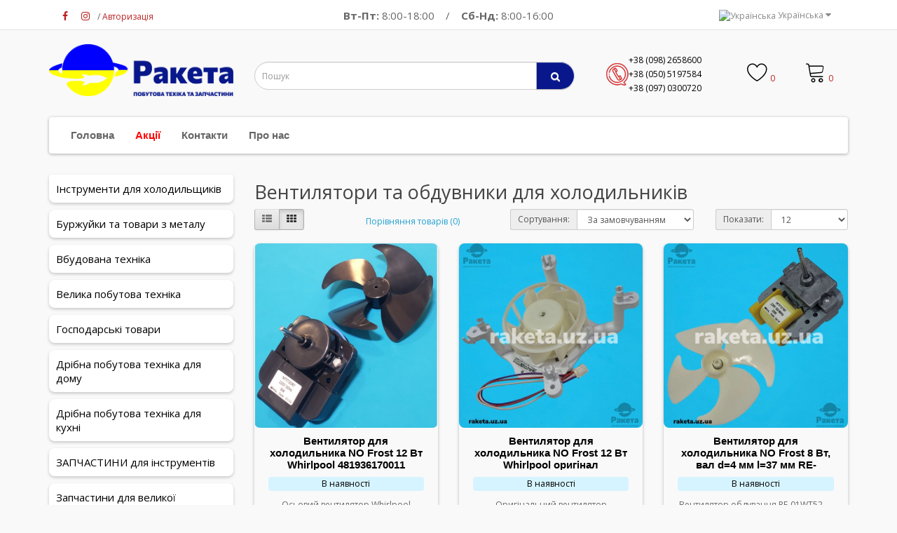

--- FILE ---
content_type: text/html; charset=utf-8
request_url: https://raketa.uz.ua/index.php?route=product/category&path=160_402
body_size: 16523
content:
<!DOCTYPE html>
<!--[if IE]><![endif]-->
<!--[if IE 8 ]><html dir="ltr" lang="uk" class="ie8"><![endif]-->
<!--[if IE 9 ]><html dir="ltr" lang="uk" class="ie9"><![endif]-->
<!--[if (gt IE 9)|!(IE)]><!-->
<html dir="ltr" lang="uk">
<!--<![endif]-->
<head>
<meta charset="UTF-8" />
<meta name="viewport" content="width=device-width, initial-scale=1">
<meta http-equiv="X-UA-Compatible" content="IE=edge">
<title>Вентилятори та обдувники</title>
<base href="https://raketa.uz.ua/" />
<script src="catalog/view/javascript/jquery/jquery-2.1.1.min.js" type="2321ba2900ffb328899df9d0-text/javascript"></script>
<link href="catalog/view/javascript/bootstrap/css/bootstrap.min.css" rel="stylesheet" media="screen" />
<script src="catalog/view/javascript/bootstrap/js/bootstrap.min.js" type="2321ba2900ffb328899df9d0-text/javascript"></script>
<link href="catalog/view/javascript/font-awesome/css/font-awesome.min.css" rel="stylesheet" type="text/css" />
<link href="//fonts.googleapis.com/css?family=Open+Sans:400,400i,300,700" rel="stylesheet" type="text/css" />
<link href="catalog/view/theme/raketa/stylesheet/stylesheet.css?v=3" rel="stylesheet">
<link href="catalog/view/theme/raketa/stylesheet/linearicons/style.css" rel="stylesheet">
<link href="catalog/view/theme/default/stylesheet/brainyfilter.css" type="text/css" rel="stylesheet" media="screen" />
<script src="catalog/view/javascript/brainyfilter.js" type="2321ba2900ffb328899df9d0-text/javascript"></script>
<script src="catalog/view/javascript/common.js" type="2321ba2900ffb328899df9d0-text/javascript"></script>
<link href="https://raketa.uz.ua/index.php?route=product/category&amp;path=402" rel="canonical" />
<link href="https://raketa.uz.ua/index.php?route=product/category&amp;path=402&amp;page=2" rel="next" />
<link href="https://raketa.uz.ua/image/catalog/logo/icoxx.png" rel="icon" />
<!-- Global site tag (gtag.js) - Google Analytics -->
<script async src="https://www.googletagmanager.com/gtag/js?id=G-L448JJ3P5H" type="2321ba2900ffb328899df9d0-text/javascript"></script>
<script type="2321ba2900ffb328899df9d0-text/javascript">
  window.dataLayer = window.dataLayer || [];
  function gtag(){dataLayer.push(arguments);}
  gtag('js', new Date());

  gtag('config', 'G-L448JJ3P5H');
</script>
<style>
.nxu-only-mobile{display:none}.nxu-only-desktop{display:block}@media (max-width:767px){.nxu-only-mobile{display:block}.nxu-only-desktop{display:none}}
</style>
</head>


<script src="https://challenges.cloudflare.com/turnstile/v0/api.js" async defer type="2321ba2900ffb328899df9d0-text/javascript"></script>
<body>


<nav id="top">
    <div class="container nxu-flex-container">
        <div class="social nxu-flex-item ">
            <a href="https://www.facebook.com/profile.php?id=100049833152507" target="_blank">
                <i class="fa fa-facebook"></i>
            </a>
            <a href="https://www.instagram.com/magazinraketa/" target="_blank">
                <i class="fa fa-instagram"></i>
            </a>
            <a href="https://raketa.uz.ua/index.php?route=account/simpleregister"></a> / <a href="https://raketa.uz.ua/index.php?route=account/login">Авторизація</a>
        </div>

        <div class="nxu-flex-item text-center" style="font-size: 1.5rem">
            <span><b>Вт-Пт:</b> 8:00-18:00</span>
            <span style="padding: 0 1.2rem"> / </span>
            <span><b>Сб-Нд:</b> 8:00-16:00</span>
        </div>

        <div class="nxu-flex-item">
            <div class="pull-right">
  <form action="https://raketa.uz.ua/index.php?route=common/language/language" method="post" enctype="multipart/form-data" id="form-language">
    <div class="btn-group">
      <button class="btn btn-link dropdown-toggle" data-toggle="dropdown">
             
      <img src="catalog/language/uk-ua/uk-ua.png" alt="Українська" title="Українська">
                              <span class="hidden-xs hidden-sm hidden-md">Українська</span>&nbsp;<i class="fa fa-caret-down"></i></button>
      <ul class="dropdown-menu"  style="left: auto; right: 0;">
                <li>
          <button class="btn btn-link btn-block language-select" type="button" name="uk-ua"><img src="catalog/language/uk-ua/uk-ua.png" alt="Українська" title="Українська" /> Українська</button>
        </li>
                <li>
          <button class="btn btn-link btn-block language-select" type="button" name="ru-ru"><img src="catalog/language/ru-ru/ru-ru.png" alt="Русский" title="Русский" /> Русский</button>
        </li>
              </ul>
    </div>
    <input type="hidden" name="code" value="" />
    <input type="hidden" name="redirect" value="https://raketa.uz.ua/index.php?route=product/category&amp;path=160_402" />
  </form>
</div>

             
        </div>
    </div>
</nav>

<header id="desktop-header" class="nxu-only-desktop">
    <div class="container">
        <div class="row">
            <div class="col-sm-3">
              <div id="logo">                <a href="https://raketa.uz.ua/">
                  <img src="https://raketa.uz.ua/image/catalog/logo/full.png" title="Ракета" alt="Ракета" class="img-responsive" />
                </a>              </div>
            </div>
            <div class="col-sm-5 hdr-paddintop">
                <div class="input-group nxu-search">
  <input type="text" name="search" value="" placeholder="Пошук" class="form-control input-lg" />
  <span class="input-group-btn">
    <button type="button" class="btn btn-default btn-lg"><i class="fa fa-search"></i></button>
  </span>
</div>
            </div>
            <div class="col-sm-2 hdr-paddintop" style="display: flex; justify-content: center; margin-top: -12px;">
                <!-- <div class="cmyf-contactlable">
                    <a class="lableimg" href="tel:+380505197584">
                        <img src="catalog/view/theme/raketa/image/icon-phone.png" alt="">
                    </a>
                    <p class="phone-number"><a href="tel:+380505197584">0505197584</a></p>
                    <p class="description">Підтримка</p>
                </div>
                -->
                <div class="cmyf-contactlable">
                    <div>
                        <span class="lableimg">
                            <img src="catalog/view/theme/raketa/image/icon-phone.png" alt="">
                        </span>
                    </div>
                    <div>
                        <p class="phone-number" title="Lifecell" alt="Lifecell">
                            <a href="tel:+380982658600">+38 (098) 2658600</a>
                        </p>
                        <p class="phone-number" title="Vodafone" alt="Vodafone">
                            <a href="tel:+380505197584">+38 (050) 5197584</a>
                        </p>
                        <p class="phone-number" title="Kyivstar" alt="Kyivstar">
                            <a href="tel:+380970300720">+38 (097) 0300720</a>
                        </p>
                    </div>

                </div>
            </div>
            <div class="col-sm-2 hdr-paddintop" style="display: flex; justify-content: space-around;">
                <a id="wishlist-total" href="https://raketa.uz.ua/index.php?route=account/wishlist" class="header-controll-icon">
                    <span class="lnr lnr-heart xa-icon"></span>
                    <span id="total-amount">0</span>
                  </a>
                <div id="cart" class="btn-group btn-block" style="width: fit-content;">
  <a href="#" data-toggle="dropdown" data-loading-text="Завантаження..." ><span class="lnr lnr-cart xa-icon"></span> <span id="cart-total">0</span></a>
  <ul class="dropdown-menu pull-right">
        <li>
      <p class="text-center">Ваш кошик порожній :(</p>
    </li>
      </ul>
</div>


            </div>
        </div>
    </div>
</header>

<header id="mobile-header" class="nxu-only-mobile">
    <div class="container">

        <div id="logo">
                        <a href="https://raketa.uz.ua/">
                <img src="https://raketa.uz.ua/image/catalog/logo/full.png" title="Ракета" alt="Ракета" class="img-responsive" />
            </a>        </div>

        <div class="cmyf-contactlable" style="justify-content: center;">
            <a class="lableimg" href="tel:+380982658600">
                <img src="catalog/view/theme/raketa/image/icon-phone.png" alt="">
            </a>
            <div>
                <p class="phone-number"><a href="tel:+380982658600">+38 (098) 265 86 00</a></p>
                <p class="phone-number"><a href="tel:+380970300720">+38 (097) 030 07 20</a></p>
                <p class="phone-number"><a href="tel:+380505197584">+38 (050) 519 75 84</a></p>
            </div>

            <!-- <p class="description">Підтримка</p> -->

        </div>

        <div class="input-group nxu-search">
  <input type="text" name="search" value="" placeholder="Пошук" class="form-control input-lg" />
  <span class="input-group-btn">
    <button type="button" class="btn btn-default btn-lg"><i class="fa fa-search"></i></button>
  </span>
</div>

        <div class="col-sm-2 hdr-paddintop" style="display: flex; justify-content: space-around;">
            <a id="wishlist-total" href="https://raketa.uz.ua/index.php?route=account/wishlist" class="header-controll-icon">
                <span class="lnr lnr-heart xa-icon"></span>
                <span id="total-amount">0</span>
                </a>
            <div id="cart" class="btn-group btn-block" style="width: fit-content;">
  <a href="#" data-toggle="dropdown" data-loading-text="Завантаження..." ><span class="lnr lnr-cart xa-icon"></span> <span id="cart-total">0</span></a>
  <ul class="dropdown-menu pull-right">
        <li>
      <p class="text-center">Ваш кошик порожній :(</p>
    </li>
      </ul>
</div>


        </div>


  

    </div>
</header>






<div class="container nxu-only-desktop">
  <nav id="menu" class="navbar">
    <div class="navbar-header"><span id="category" class="visible-xs"></span>
      <button type="button" class="btn btn-navbar navbar-toggle" data-toggle="collapse" data-target=".navbar-ex1-collapse"><i class="fa fa-bars"></i></button>
    </div>
    <div class="collapse navbar-collapse navbar-ex1-collapse">
      <ul class="nav navbar-nav">
        <li><a href="/">Головна</a></li>
        <li><a href="/index.php?route=product/special" style="color: red;">Акції</a></li>
        <li><a href="index.php?route=information/contact">Контакти</a></li>
        <li><a href="/about-us_ua">Про нас</a></li>
      </ul>
    </div>
  </nav>
</div>


<div class="container nxu-only-mobile">
  <nav id="menu" class="navbar">
    <div class="navbar-header"><span id="category" class="visible-xs">Категорії</span>
      <button type="button" class="btn btn-navbar navbar-toggle" data-toggle="collapse" data-target=".navbar-ex1-collapse"><i class="fa fa-bars"></i></button>
    </div>
    <div class="collapse navbar-collapse navbar-ex1-collapse">
      <ul class="nav navbar-nav">

        <ul class="nav">
          <li>
            <h1 class="navbar-brand" style="
              padding: 6px 15px;
              margin: 0;
              height: auto;
              font-weight: 600;
              "><a href="/index.php?route=product/special">Акції</a></h1>
          </li>
        </ul>


                        <li class="dropdown"><a href="https://raketa.uz.ua/index.php?route=product/category&amp;path=167" class="dropdown-toggle" data-toggle="dropdown">Інструменти для холодильщиків</a>
          <div class="dropdown-menu">
            <div class="dropdown-inner">               <ul class="list-unstyled">
                                <li><a href="https://raketa.uz.ua/index.php?route=product/category&amp;path=167_1181">Вакуумні насоси</a></li>
                                <li><a href="https://raketa.uz.ua/index.php?route=product/category&amp;path=167_1187">Детектори витоку холодоагенту</a></li>
                                <li><a href="https://raketa.uz.ua/index.php?route=product/category&amp;path=167_1184">Електронні ваги для фреону</a></li>
                                <li><a href="https://raketa.uz.ua/index.php?route=product/category&amp;path=167_1192">Електронний контролер для холодильників</a></li>
                                <li><a href="https://raketa.uz.ua/index.php?route=product/category&amp;path=167_1182">Зварювальні пости</a></li>
                                <li><a href="https://raketa.uz.ua/index.php?route=product/category&amp;path=167_1186">Кран-клапан для фреона</a></li>
                                <li><a href="https://raketa.uz.ua/index.php?route=product/category&amp;path=167_1188">Манометри для станцій</a></li>
                                <li><a href="https://raketa.uz.ua/index.php?route=product/category&amp;path=167_1190">Муфти для заправки автомобільних кондиціонерів</a></li>
                                <li><a href="https://raketa.uz.ua/index.php?route=product/category&amp;path=167_1185">Набори для труб, труборізи та трубогиби</a></li>
                                <li><a href="https://raketa.uz.ua/index.php?route=product/category&amp;path=167_1189">Прес гідравлічний (продавка)</a></li>
                                <li><a href="https://raketa.uz.ua/index.php?route=product/category&amp;path=167_1193">Реле тиску Auto</a></li>
                                <li><a href="https://raketa.uz.ua/index.php?route=product/category&amp;path=167_1183">Термометри (градусники) електронні</a></li>
                                <li><a href="https://raketa.uz.ua/index.php?route=product/category&amp;path=167_1191">Шланги підкачки для станцій</a></li>
                              </ul>
              </div>
            <a href="https://raketa.uz.ua/index.php?route=product/category&amp;path=167" class="see-all">Переглянути всі Інструменти для холодильщиків</a> </div>
        </li>
                                <li><a href="https://raketa.uz.ua/index.php?route=product/category&amp;path=1224">Буржуйки та товари з металу</a></li>
                                <li class="dropdown"><a href="https://raketa.uz.ua/index.php?route=product/category&amp;path=1081" class="dropdown-toggle" data-toggle="dropdown">Вбудована техніка</a>
          <div class="dropdown-menu">
            <div class="dropdown-inner">               <ul class="list-unstyled">
                                <li><a href="https://raketa.uz.ua/index.php?route=product/category&amp;path=1081_1219">Вбудовані мікрохвильові печі</a></li>
                                <li><a href="https://raketa.uz.ua/index.php?route=product/category&amp;path=1081_1083">Вбудовані поверхні газові</a></li>
                                <li><a href="https://raketa.uz.ua/index.php?route=product/category&amp;path=1081_1084">Вбудовані поверхні електричні</a></li>
                              </ul>
                            <ul class="list-unstyled">
                                <li><a href="https://raketa.uz.ua/index.php?route=product/category&amp;path=1081_1085">Вбудовані поверхні комбіновані</a></li>
                                <li><a href="https://raketa.uz.ua/index.php?route=product/category&amp;path=1081_1082">Вбудовувані духові шафи</a></li>
                              </ul>
              </div>
            <a href="https://raketa.uz.ua/index.php?route=product/category&amp;path=1081" class="see-all">Переглянути всі Вбудована техніка</a> </div>
        </li>
                                <li class="dropdown"><a href="https://raketa.uz.ua/index.php?route=product/category&amp;path=1092" class="dropdown-toggle" data-toggle="dropdown">Велика побутова техніка</a>
          <div class="dropdown-menu">
            <div class="dropdown-inner">               <ul class="list-unstyled">
                                <li><a href="https://raketa.uz.ua/index.php?route=product/category&amp;path=1092_524">Вентилятори кухонні</a></li>
                                <li><a href="https://raketa.uz.ua/index.php?route=product/category&amp;path=1092_1097">Винні шафи та вітріни</a></li>
                                <li><a href="https://raketa.uz.ua/index.php?route=product/category&amp;path=1092_265">Витяжки кухонні</a></li>
                                <li><a href="https://raketa.uz.ua/index.php?route=product/category&amp;path=1092_554">Морозильні камери</a></li>
                                <li><a href="https://raketa.uz.ua/index.php?route=product/category&amp;path=1092_4">Плити стаціонарні</a></li>
                                <li><a href="https://raketa.uz.ua/index.php?route=product/category&amp;path=1092_1021">Посудомийні машини</a></li>
                                <li><a href="https://raketa.uz.ua/index.php?route=product/category&amp;path=1092_1105">Пральні машини автомат</a></li>
                                <li><a href="https://raketa.uz.ua/index.php?route=product/category&amp;path=1092_980">Пральні машини напівавтомати</a></li>
                                <li><a href="https://raketa.uz.ua/index.php?route=product/category&amp;path=1092_1262">Сушильні машини автомат для білизни</a></li>
                                <li><a href="https://raketa.uz.ua/index.php?route=product/category&amp;path=1092_1107">Холодильники</a></li>
                              </ul>
              </div>
            <a href="https://raketa.uz.ua/index.php?route=product/category&amp;path=1092" class="see-all">Переглянути всі Велика побутова техніка</a> </div>
        </li>
                                <li class="dropdown"><a href="https://raketa.uz.ua/index.php?route=product/category&amp;path=2" class="dropdown-toggle" data-toggle="dropdown">Господарські товари</a>
          <div class="dropdown-menu">
            <div class="dropdown-inner">               <ul class="list-unstyled">
                                <li><a href="https://raketa.uz.ua/index.php?route=product/category&amp;path=2_260">Інкубатори електричні та запчастини</a></li>
                                <li><a href="https://raketa.uz.ua/index.php?route=product/category&amp;path=2_1215">Балони газові побутові</a></li>
                                <li><a href="https://raketa.uz.ua/index.php?route=product/category&amp;path=2_411">Батарейки Duracell, Maxus та інші</a></li>
                                <li><a href="https://raketa.uz.ua/index.php?route=product/category&amp;path=2_662">Візки на колесах</a></li>
                                <li><a href="https://raketa.uz.ua/index.php?route=product/category&amp;path=2_1218">Генератори електричного струму</a></li>
                                <li><a href="https://raketa.uz.ua/index.php?route=product/category&amp;path=2_288">Доїльні апарати та комплектуючі до них</a></li>
                                <li><a href="https://raketa.uz.ua/index.php?route=product/category&amp;path=2_404">Електрокормоподрібнювачі</a></li>
                                <li><a href="https://raketa.uz.ua/index.php?route=product/category&amp;path=2_270">Закаточні ключі</a></li>
                                <li><a href="https://raketa.uz.ua/index.php?route=product/category&amp;path=2_1220">Зарядні присторої Power Bank</a></li>
                                <li><a href="https://raketa.uz.ua/index.php?route=product/category&amp;path=2_313">Кип`ятильники</a></li>
                                <li><a href="https://raketa.uz.ua/index.php?route=product/category&amp;path=2_1216">Ліхтарики акумуляторні</a></li>
                                <li><a href="https://raketa.uz.ua/index.php?route=product/category&amp;path=2_1225">Лампи гасові Superior</a></li>
                                <li><a href="https://raketa.uz.ua/index.php?route=product/category&amp;path=2_989">Міні компресора</a></li>
                                <li><a href="https://raketa.uz.ua/index.php?route=product/category&amp;path=2_441">Оприскувачі</a></li>
                                <li><a href="https://raketa.uz.ua/index.php?route=product/category&amp;path=2_987">Пальники та паяльні лампи Intertool, Mastertool</a></li>
                                <li><a href="https://raketa.uz.ua/index.php?route=product/category&amp;path=2_1298">Паяльники та усе для пайки</a></li>
                                <li><a href="https://raketa.uz.ua/index.php?route=product/category&amp;path=2_975">Посуд Kamille</a></li>
                                <li><a href="https://raketa.uz.ua/index.php?route=product/category&amp;path=2_169">Посуд пластиковий</a></li>
                                <li><a href="https://raketa.uz.ua/index.php?route=product/category&amp;path=2_1276">Преси для видавлювання соку</a></li>
                                <li><a href="https://raketa.uz.ua/index.php?route=product/category&amp;path=2_552">Продукція Мотор Січ</a></li>
                                <li><a href="https://raketa.uz.ua/index.php?route=product/category&amp;path=2_1297">Різне для господарства</a></li>
                                <li><a href="https://raketa.uz.ua/index.php?route=product/category&amp;path=2_271">Рукав кисневий масло бензо стійкий</a></li>
                                <li><a href="https://raketa.uz.ua/index.php?route=product/category&amp;path=2_752">Самогонні апарати та комплектуючі</a></li>
                                <li><a href="https://raketa.uz.ua/index.php?route=product/category&amp;path=2_1206">Скороварки Home Perfect</a></li>
                                <li><a href="https://raketa.uz.ua/index.php?route=product/category&amp;path=2_768">Шланги газові</a></li>
                              </ul>
              </div>
            <a href="https://raketa.uz.ua/index.php?route=product/category&amp;path=2" class="see-all">Переглянути всі Господарські товари</a> </div>
        </li>
                                <li class="dropdown"><a href="https://raketa.uz.ua/index.php?route=product/category&amp;path=1108" class="dropdown-toggle" data-toggle="dropdown">Дрібна побутова техніка для дому</a>
          <div class="dropdown-menu">
            <div class="dropdown-inner">               <ul class="list-unstyled">
                                <li><a href="https://raketa.uz.ua/index.php?route=product/category&amp;path=1108_60">Бритви</a></li>
                                <li><a href="https://raketa.uz.ua/index.php?route=product/category&amp;path=1108_1166">Відпарювачі (парогенератори) для одягу</a></li>
                                <li><a href="https://raketa.uz.ua/index.php?route=product/category&amp;path=1108_1228">Джерело безперебійного живлення (Інвертор)</a></li>
                                <li><a href="https://raketa.uz.ua/index.php?route=product/category&amp;path=1108_1062">Машинка для видалення катишків</a></li>
                                <li><a href="https://raketa.uz.ua/index.php?route=product/category&amp;path=1108_61">Машинки для стрижки</a></li>
                                <li><a href="https://raketa.uz.ua/index.php?route=product/category&amp;path=1108_974">Мийки високого тиску</a></li>
                                <li><a href="https://raketa.uz.ua/index.php?route=product/category&amp;path=1108_1211">Насосна техніка Vitals, Aqua, Nowa</a></li>
                                <li><a href="https://raketa.uz.ua/index.php?route=product/category&amp;path=1108_1139">Пальники газові Honest</a></li>
                                <li><a href="https://raketa.uz.ua/index.php?route=product/category&amp;path=1108_1295">Пароочисники ручні</a></li>
                                <li><a href="https://raketa.uz.ua/index.php?route=product/category&amp;path=1108_973">Пилососи будівельні</a></li>
                                <li><a href="https://raketa.uz.ua/index.php?route=product/category&amp;path=1108_1296">Пилососи для вікон аккумуляторні</a></li>
                                <li><a href="https://raketa.uz.ua/index.php?route=product/category&amp;path=1108_55">Пилососи побутові</a></li>
                                <li><a href="https://raketa.uz.ua/index.php?route=product/category&amp;path=1108_56">Праски побутові</a></li>
                                <li><a href="https://raketa.uz.ua/index.php?route=product/category&amp;path=1108_191">Стабілізатори напруги</a></li>
                                <li><a href="https://raketa.uz.ua/index.php?route=product/category&amp;path=1108_59">Фени та щипці на волосся</a></li>
                              </ul>
              </div>
            <a href="https://raketa.uz.ua/index.php?route=product/category&amp;path=1108" class="see-all">Переглянути всі Дрібна побутова техніка для дому</a> </div>
        </li>
                                <li class="dropdown"><a href="https://raketa.uz.ua/index.php?route=product/category&amp;path=1045" class="dropdown-toggle" data-toggle="dropdown">Дрібна побутова техніка для кухні</a>
          <div class="dropdown-menu">
            <div class="dropdown-inner">               <ul class="list-unstyled">
                                <li><a href="https://raketa.uz.ua/index.php?route=product/category&amp;path=1045_1300">Аерофритюрниці, аерогрилі, мультипечі</a></li>
                                <li><a href="https://raketa.uz.ua/index.php?route=product/category&amp;path=1045_1048">Блендери</a></li>
                                <li><a href="https://raketa.uz.ua/index.php?route=product/category&amp;path=1045_1066">Бутербродниці</a></li>
                                <li><a href="https://raketa.uz.ua/index.php?route=product/category&amp;path=1045_46">Ваги</a></li>
                                <li><a href="https://raketa.uz.ua/index.php?route=product/category&amp;path=1045_49">Вафельниці</a></li>
                                <li><a href="https://raketa.uz.ua/index.php?route=product/category&amp;path=1045_132">Дрібна побутова техніка різна</a></li>
                                <li><a href="https://raketa.uz.ua/index.php?route=product/category&amp;path=1045_47">Духовки електричні настільні</a></li>
                                <li><a href="https://raketa.uz.ua/index.php?route=product/category&amp;path=1045_1067">Електричні грилі та підставки гриль</a></li>
                                <li><a href="https://raketa.uz.ua/index.php?route=product/category&amp;path=1045_52">Кавоварки</a></li>
                                <li><a href="https://raketa.uz.ua/index.php?route=product/category&amp;path=1045_51">Кавомолки</a></li>
                                <li><a href="https://raketa.uz.ua/index.php?route=product/category&amp;path=1045_922">Кухонні машини та комбайни</a></li>
                                <li><a href="https://raketa.uz.ua/index.php?route=product/category&amp;path=1045_1102">М`ясорубка шприц для ковбас</a></li>
                                <li><a href="https://raketa.uz.ua/index.php?route=product/category&amp;path=1045_54">М`ясорубки електричні</a></li>
                                <li><a href="https://raketa.uz.ua/index.php?route=product/category&amp;path=1045_988">М`ясорубки та соковижималки ручні</a></li>
                                <li><a href="https://raketa.uz.ua/index.php?route=product/category&amp;path=1045_48">Мікрохвильові печі</a></li>
                                <li><a href="https://raketa.uz.ua/index.php?route=product/category&amp;path=1045_45">Міксери</a></li>
                                <li><a href="https://raketa.uz.ua/index.php?route=product/category&amp;path=1045_53">Мультиварки, скороварки та мультикастрюлі</a></li>
                                <li><a href="https://raketa.uz.ua/index.php?route=product/category&amp;path=1045_753">Плили газові чавунні</a></li>
                                <li><a href="https://raketa.uz.ua/index.php?route=product/category&amp;path=1045_9">Плити настільні газові (таганок)</a></li>
                                <li><a href="https://raketa.uz.ua/index.php?route=product/category&amp;path=1045_312">Плити настільні електро</a></li>
                                <li><a href="https://raketa.uz.ua/index.php?route=product/category&amp;path=1045_57">Сендвічниці</a></li>
                                <li><a href="https://raketa.uz.ua/index.php?route=product/category&amp;path=1045_1247">Слайсери для нарізання</a></li>
                                <li><a href="https://raketa.uz.ua/index.php?route=product/category&amp;path=1045_833">Соковарки мантоварки</a></li>
                                <li><a href="https://raketa.uz.ua/index.php?route=product/category&amp;path=1045_832">Соковижималки</a></li>
                                <li><a href="https://raketa.uz.ua/index.php?route=product/category&amp;path=1045_287">Сушка для овочів</a></li>
                                <li><a href="https://raketa.uz.ua/index.php?route=product/category&amp;path=1045_991">Терки механічні Kamille</a></li>
                                <li><a href="https://raketa.uz.ua/index.php?route=product/category&amp;path=1045_50">Тостери</a></li>
                                <li><a href="https://raketa.uz.ua/index.php?route=product/category&amp;path=1045_910">Фритюрниці</a></li>
                                <li><a href="https://raketa.uz.ua/index.php?route=product/category&amp;path=1045_1248">Хлібопечі</a></li>
                                <li><a href="https://raketa.uz.ua/index.php?route=product/category&amp;path=1045_62">Чайники</a></li>
                              </ul>
              </div>
            <a href="https://raketa.uz.ua/index.php?route=product/category&amp;path=1045" class="see-all">Переглянути всі Дрібна побутова техніка для кухні</a> </div>
        </li>
                                <li class="dropdown"><a href="https://raketa.uz.ua/index.php?route=product/category&amp;path=193" class="dropdown-toggle" data-toggle="dropdown">ЗАПЧАСТИНИ для інструментів</a>
          <div class="dropdown-menu">
            <div class="dropdown-inner">               <ul class="list-unstyled">
                                <li><a href="https://raketa.uz.ua/index.php?route=product/category&amp;path=193_1201">Акумулятори побутові різні</a></li>
                                <li><a href="https://raketa.uz.ua/index.php?route=product/category&amp;path=193_1159">Вимірювальний інструмент</a></li>
                                <li><a href="https://raketa.uz.ua/index.php?route=product/category&amp;path=193_981">Запчастини для бетономішалок</a></li>
                                <li><a href="https://raketa.uz.ua/index.php?route=product/category&amp;path=193_388">Запчастини для болгарок</a></li>
                                <li><a href="https://raketa.uz.ua/index.php?route=product/category&amp;path=193_1223">Запчастини для генераторів електричного струму</a></li>
                                <li><a href="https://raketa.uz.ua/index.php?route=product/category&amp;path=193_966">Запчастини для дискових пил</a></li>
                                <li><a href="https://raketa.uz.ua/index.php?route=product/category&amp;path=193_431">Запчастини для дрилів</a></li>
                                <li><a href="https://raketa.uz.ua/index.php?route=product/category&amp;path=193_304">Запчастини для компресорів</a></li>
                                <li><a href="https://raketa.uz.ua/index.php?route=product/category&amp;path=193_398">Запчастини для ланцюгової електропили</a></li>
                                <li><a href="https://raketa.uz.ua/index.php?route=product/category&amp;path=193_453">Запчастини для лобзиків</a></li>
                                <li><a href="https://raketa.uz.ua/index.php?route=product/category&amp;path=193_352">Запчастини для насосів</a></li>
                                <li><a href="https://raketa.uz.ua/index.php?route=product/category&amp;path=193_821">Запчастини для паяльників ПЄ труб</a></li>
                                <li><a href="https://raketa.uz.ua/index.php?route=product/category&amp;path=193_1118">Запчастини для перфораторів</a></li>
                                <li><a href="https://raketa.uz.ua/index.php?route=product/category&amp;path=193_268">Запчастини для рубанків</a></li>
                                <li><a href="https://raketa.uz.ua/index.php?route=product/category&amp;path=193_707">Запчастини для тракторів</a></li>
                                <li><a href="https://raketa.uz.ua/index.php?route=product/category&amp;path=193_722">Запчастини для шліфувальних машин</a></li>
                                <li><a href="https://raketa.uz.ua/index.php?route=product/category&amp;path=193_275">Запчастини для шуруповертів</a></li>
                                <li><a href="https://raketa.uz.ua/index.php?route=product/category&amp;path=193_1030">Запчастини різні для інструменту</a></li>
                                <li><a href="https://raketa.uz.ua/index.php?route=product/category&amp;path=193_666">Клавіши, тумблери, мікрики, кнопки фенів, клеми</a></li>
                                <li><a href="https://raketa.uz.ua/index.php?route=product/category&amp;path=193_194">Кнопки для інструмента</a></li>
                                <li><a href="https://raketa.uz.ua/index.php?route=product/category&amp;path=193_376">Компресійні кільця</a></li>
                                <li><a href="https://raketa.uz.ua/index.php?route=product/category&amp;path=193_1017">Латунні фітинги</a></li>
                                <li><a href="https://raketa.uz.ua/index.php?route=product/category&amp;path=193_492">Стопорні кільця</a></li>
                                <li><a href="https://raketa.uz.ua/index.php?route=product/category&amp;path=193_202">Щітки для інструменту</a></li>
                                <li><a href="https://raketa.uz.ua/index.php?route=product/category&amp;path=193_225">Якоря для інструменту</a></li>
                              </ul>
              </div>
            <a href="https://raketa.uz.ua/index.php?route=product/category&amp;path=193" class="see-all">Переглянути всі ЗАПЧАСТИНИ для інструментів</a> </div>
        </li>
                                <li class="dropdown"><a href="https://raketa.uz.ua/index.php?route=product/category&amp;path=1115" class="dropdown-toggle" data-toggle="dropdown">Запчастини для великої побутової техніки</a>
          <div class="dropdown-menu">
            <div class="dropdown-inner">               <ul class="list-unstyled">
                                <li><a href="https://raketa.uz.ua/index.php?route=product/category&amp;path=1115_292">Запчастини для витяжок</a></li>
                                <li><a href="https://raketa.uz.ua/index.php?route=product/category&amp;path=1115_541">Запчастини для напівавтоматів</a></li>
                                <li><a href="https://raketa.uz.ua/index.php?route=product/category&amp;path=1115_178">Запчастини для плит газових та електричних</a></li>
                                <li><a href="https://raketa.uz.ua/index.php?route=product/category&amp;path=1115_993">Запчастини для посудомийних машин</a></li>
                                <li><a href="https://raketa.uz.ua/index.php?route=product/category&amp;path=1115_785">Запчастини для пральних машин автомат</a></li>
                                <li><a href="https://raketa.uz.ua/index.php?route=product/category&amp;path=1115_497">Запчастини для пральних машин активаторного типу</a></li>
                                <li><a href="https://raketa.uz.ua/index.php?route=product/category&amp;path=1115_1179">Запчастини для сушильних машин</a></li>
                              </ul>
              </div>
            <a href="https://raketa.uz.ua/index.php?route=product/category&amp;path=1115" class="see-all">Переглянути всі Запчастини для великої побутової техніки</a> </div>
        </li>
                                <li class="dropdown"><a href="https://raketa.uz.ua/index.php?route=product/category&amp;path=1116" class="dropdown-toggle" data-toggle="dropdown">Запчастини для дрібної побутової техніки</a>
          <div class="dropdown-menu">
            <div class="dropdown-inner">               <ul class="list-unstyled">
                                <li><a href="https://raketa.uz.ua/index.php?route=product/category&amp;path=1116_374">Запчастини Zelmer</a></li>
                                <li><a href="https://raketa.uz.ua/index.php?route=product/category&amp;path=1116_550">Запчастини для автомийок</a></li>
                                <li><a href="https://raketa.uz.ua/index.php?route=product/category&amp;path=1116_1232">Запчастини для грилю</a></li>
                                <li><a href="https://raketa.uz.ua/index.php?route=product/category&amp;path=1116_971">Запчастини для електробритв</a></li>
                                <li><a href="https://raketa.uz.ua/index.php?route=product/category&amp;path=1116_697">Запчастини для кавоварок</a></li>
                                <li><a href="https://raketa.uz.ua/index.php?route=product/category&amp;path=1116_1162">Запчастини для кавомолок</a></li>
                                <li><a href="https://raketa.uz.ua/index.php?route=product/category&amp;path=1116_476">Запчастини для комбайну Мрія</a></li>
                                <li><a href="https://raketa.uz.ua/index.php?route=product/category&amp;path=1116_373">Запчастини для м`ясорубок та кухонних комбайнів</a></li>
                                <li><a href="https://raketa.uz.ua/index.php?route=product/category&amp;path=1116_643">Запчастини для мікрохвильових печей</a></li>
                                <li><a href="https://raketa.uz.ua/index.php?route=product/category&amp;path=1116_511">Запчастини для міксерів та блендерів кухонних - МІК</a></li>
                                <li><a href="https://raketa.uz.ua/index.php?route=product/category&amp;path=1116_1141">Запчастини для мультиварок</a></li>
                                <li><a href="https://raketa.uz.ua/index.php?route=product/category&amp;path=1116_866">Запчастини для пилососів</a></li>
                                <li><a href="https://raketa.uz.ua/index.php?route=product/category&amp;path=1116_687">Запчастини для прасок</a></li>
                                <li><a href="https://raketa.uz.ua/index.php?route=product/category&amp;path=1116_553">Запчастини для продукції Мотор Січ</a></li>
                                <li><a href="https://raketa.uz.ua/index.php?route=product/category&amp;path=1116_1263">Запчастини для теплових гармат</a></li>
                                <li><a href="https://raketa.uz.ua/index.php?route=product/category&amp;path=1116_469">Запчастини для хлібопечі</a></li>
                                <li><a href="https://raketa.uz.ua/index.php?route=product/category&amp;path=1116_487">Запчастини для чайників</a></li>
                                <li><a href="https://raketa.uz.ua/index.php?route=product/category&amp;path=1116_688">Запчастини для швейних машин</a></li>
                                <li><a href="https://raketa.uz.ua/index.php?route=product/category&amp;path=1116_682">Термостати, термозапобіжники</a></li>
                              </ul>
              </div>
            <a href="https://raketa.uz.ua/index.php?route=product/category&amp;path=1116" class="see-all">Переглянути всі Запчастини для дрібної побутової техніки</a> </div>
        </li>
                                <li class="dropdown"><a href="https://raketa.uz.ua/index.php?route=product/category&amp;path=747" class="dropdown-toggle" data-toggle="dropdown">Запчастини для зварювальних апаратів</a>
          <div class="dropdown-menu">
            <div class="dropdown-inner">               <ul class="list-unstyled">
                                <li><a href="https://raketa.uz.ua/index.php?route=product/category&amp;path=747_748">Зварювальні наконечники, сопла</a></li>
                                <li><a href="https://raketa.uz.ua/index.php?route=product/category&amp;path=747_750">Зварювальні різаки</a></li>
                                <li><a href="https://raketa.uz.ua/index.php?route=product/category&amp;path=747_749">Зварювальні редуктора</a></li>
                                <li><a href="https://raketa.uz.ua/index.php?route=product/category&amp;path=747_771">Зварювальні редуктора - манометри</a></li>
                                <li><a href="https://raketa.uz.ua/index.php?route=product/category&amp;path=747_751">Зварювальні тримачі, маси</a></li>
                              </ul>
              </div>
            <a href="https://raketa.uz.ua/index.php?route=product/category&amp;path=747" class="see-all">Переглянути всі Запчастини для зварювальних апаратів</a> </div>
        </li>
                                <li class="dropdown"><a href="https://raketa.uz.ua/index.php?route=product/category&amp;path=1117" class="dropdown-toggle" data-toggle="dropdown">Запчастини для кліматичної техніки</a>
          <div class="dropdown-menu">
            <div class="dropdown-inner">               <ul class="list-unstyled">
                                <li><a href="https://raketa.uz.ua/index.php?route=product/category&amp;path=1117_141">Запчастини для бойлерів</a></li>
                                <li><a href="https://raketa.uz.ua/index.php?route=product/category&amp;path=1117_617">Запчастини для газових колонок</a></li>
                                <li><a href="https://raketa.uz.ua/index.php?route=product/category&amp;path=1117_157">Запчастини для газових котлів та конвекторів</a></li>
                                <li><a href="https://raketa.uz.ua/index.php?route=product/category&amp;path=1117_1288">Запчастини для електрокотлів Kospel</a></li>
                                <li><a href="https://raketa.uz.ua/index.php?route=product/category&amp;path=1117_849">Запчастини для електрокотлів Tenko</a></li>
                                <li><a href="https://raketa.uz.ua/index.php?route=product/category&amp;path=1117_681">Запчастини для обігрівачів</a></li>
                              </ul>
              </div>
            <a href="https://raketa.uz.ua/index.php?route=product/category&amp;path=1117" class="see-all">Переглянути всі Запчастини для кліматичної техніки</a> </div>
        </li>
                                <li class="dropdown"><a href="https://raketa.uz.ua/index.php?route=product/category&amp;path=236" class="dropdown-toggle" data-toggle="dropdown">Запчастини для кондиціонерів</a>
          <div class="dropdown-menu">
            <div class="dropdown-inner">               <ul class="list-unstyled">
                                <li><a href="https://raketa.uz.ua/index.php?route=product/category&amp;path=236_1196">Гайки та перехідники для труб</a></li>
                                <li><a href="https://raketa.uz.ua/index.php?route=product/category&amp;path=236_1197">Двигуни зовнішнього блоку для кондиціонера</a></li>
                                <li><a href="https://raketa.uz.ua/index.php?route=product/category&amp;path=236_1200">Пульт управління для кондиціонера</a></li>
                                <li><a href="https://raketa.uz.ua/index.php?route=product/category&amp;path=236_1199">Термоізоляція труб для кондиціонера</a></li>
                                <li><a href="https://raketa.uz.ua/index.php?route=product/category&amp;path=236_1198">Труба мідна для кондиціонерів</a></li>
                              </ul>
              </div>
            <a href="https://raketa.uz.ua/index.php?route=product/category&amp;path=236" class="see-all">Переглянути всі Запчастини для кондиціонерів</a> </div>
        </li>
                                <li class="dropdown"><a href="https://raketa.uz.ua/index.php?route=product/category&amp;path=160" class="dropdown-toggle" data-toggle="dropdown">Запчастини для холодильників</a>
          <div class="dropdown-menu">
            <div class="dropdown-inner">               <ul class="list-unstyled">
                                <li><a href="https://raketa.uz.ua/index.php?route=product/category&amp;path=160_402">Вентилятори та обдувники для холодильників</a></li>
                                <li><a href="https://raketa.uz.ua/index.php?route=product/category&amp;path=160_233">Випарники для холодильників</a></li>
                                <li><a href="https://raketa.uz.ua/index.php?route=product/category&amp;path=160_231">Датчик No Frost та термозапобіжники для холодильників</a></li>
                                <li><a href="https://raketa.uz.ua/index.php?route=product/category&amp;path=160_234">Дефрост таймери для холодильників</a></li>
                                <li><a href="https://raketa.uz.ua/index.php?route=product/category&amp;path=160_235">Кнопки для холодильників</a></li>
                                <li><a href="https://raketa.uz.ua/index.php?route=product/category&amp;path=160_661">Компресора для холодильників</a></li>
                                <li><a href="https://raketa.uz.ua/index.php?route=product/category&amp;path=160_237">Корпусні деталі для холодильників Nord</a></li>
                                <li><a href="https://raketa.uz.ua/index.php?route=product/category&amp;path=160_1040">Корпусні деталі для холодильників Samsung</a></li>
                                <li><a href="https://raketa.uz.ua/index.php?route=product/category&amp;path=160_239">Корпусні деталі для холодильників Snaige</a></li>
                                <li><a href="https://raketa.uz.ua/index.php?route=product/category&amp;path=160_1202">Корпусні деталі для холодильників імпортних</a></li>
                                <li><a href="https://raketa.uz.ua/index.php?route=product/category&amp;path=160_238">Корпусні деталі для холодильників Атлант</a></li>
                                <li><a href="https://raketa.uz.ua/index.php?route=product/category&amp;path=160_979">Корпусні деталі холодильників</a></li>
                                <li><a href="https://raketa.uz.ua/index.php?route=product/category&amp;path=160_1253">Крильчатки вентиляторів для холодильників</a></li>
                                <li><a href="https://raketa.uz.ua/index.php?route=product/category&amp;path=160_301">Припой, флюс</a></li>
                                <li><a href="https://raketa.uz.ua/index.php?route=product/category&amp;path=160_224">Пускові реле для холодильників</a></li>
                                <li><a href="https://raketa.uz.ua/index.php?route=product/category&amp;path=160_305">Різне для холодильників</a></li>
                                <li><a href="https://raketa.uz.ua/index.php?route=product/category&amp;path=160_230">Ручки для холодильників</a></li>
                                <li><a href="https://raketa.uz.ua/index.php?route=product/category&amp;path=160_1012">Соленоїди</a></li>
                                <li><a href="https://raketa.uz.ua/index.php?route=product/category&amp;path=160_1160">Тени відтайки для холодильників</a></li>
                                <li><a href="https://raketa.uz.ua/index.php?route=product/category&amp;path=160_227">Термостати для холодильників</a></li>
                                <li><a href="https://raketa.uz.ua/index.php?route=product/category&amp;path=160_161">Ущільнююча гума</a></li>
                                <li><a href="https://raketa.uz.ua/index.php?route=product/category&amp;path=160_228">Фільтр-осушувач</a></li>
                                <li><a href="https://raketa.uz.ua/index.php?route=product/category&amp;path=160_229">Фреон</a></li>
                              </ul>
              </div>
            <a href="https://raketa.uz.ua/index.php?route=product/category&amp;path=160" class="see-all">Переглянути всі Запчастини для холодильників</a> </div>
        </li>
                                <li class="dropdown"><a href="https://raketa.uz.ua/index.php?route=product/category&amp;path=1051" class="dropdown-toggle" data-toggle="dropdown">Кліматична техніка</a>
          <div class="dropdown-menu">
            <div class="dropdown-inner">               <ul class="list-unstyled">
                                <li><a href="https://raketa.uz.ua/index.php?route=product/category&amp;path=1051_140">Бойлери</a></li>
                                <li><a href="https://raketa.uz.ua/index.php?route=product/category&amp;path=1051_58">Вентилятори</a></li>
                                <li><a href="https://raketa.uz.ua/index.php?route=product/category&amp;path=1051_1109">Газові колонки</a></li>
                                <li><a href="https://raketa.uz.ua/index.php?route=product/category&amp;path=1051_144">Конвектори газові</a></li>
                                <li><a href="https://raketa.uz.ua/index.php?route=product/category&amp;path=1051_919">Котли газові різних фірм</a></li>
                                <li><a href="https://raketa.uz.ua/index.php?route=product/category&amp;path=1051_147">Котли Данко та Рівнетерм</a></li>
                                <li><a href="https://raketa.uz.ua/index.php?route=product/category&amp;path=1051_286">Котли електричні Tenko</a></li>
                                <li><a href="https://raketa.uz.ua/index.php?route=product/category&amp;path=1051_704">Котли ТеплоВест</a></li>
                                <li><a href="https://raketa.uz.ua/index.php?route=product/category&amp;path=1051_1106">Обігрівачі</a></li>
                                <li><a href="https://raketa.uz.ua/index.php?route=product/category&amp;path=1051_1195">Побутові кондиціонери</a></li>
                              </ul>
              </div>
            <a href="https://raketa.uz.ua/index.php?route=product/category&amp;path=1051" class="see-all">Переглянути всі Кліматична техніка</a> </div>
        </li>
                                <li class="dropdown"><a href="https://raketa.uz.ua/index.php?route=product/category&amp;path=366" class="dropdown-toggle" data-toggle="dropdown">Конденсатори</a>
          <div class="dropdown-menu">
            <div class="dropdown-inner">               <ul class="list-unstyled">
                                <li><a href="https://raketa.uz.ua/index.php?route=product/category&amp;path=366_368">Конденсатори 450 VAC алюмінієвий корпус</a></li>
                                <li><a href="https://raketa.uz.ua/index.php?route=product/category&amp;path=366_1271">Конденсатори 450 VAC клема</a></li>
                                <li><a href="https://raketa.uz.ua/index.php?route=product/category&amp;path=366_369">Конденсатори 450 VAC клема + болт</a></li>
                                <li><a href="https://raketa.uz.ua/index.php?route=product/category&amp;path=366_370">Конденсатори 450 VAC провід</a></li>
                                <li><a href="https://raketa.uz.ua/index.php?route=product/category&amp;path=366_371">Конденсатори 450 VAC прямокутні клеми</a></li>
                                <li><a href="https://raketa.uz.ua/index.php?route=product/category&amp;path=366_1279">Конденсатори 450 VAC прямокутні провід</a></li>
                                <li><a href="https://raketa.uz.ua/index.php?route=product/category&amp;path=366_367">Конденсатори пускові 250, 330 VAC</a></li>
                                <li><a href="https://raketa.uz.ua/index.php?route=product/category&amp;path=366_372">Фільтри помехо пригнічуючі</a></li>
                              </ul>
              </div>
            <a href="https://raketa.uz.ua/index.php?route=product/category&amp;path=366" class="see-all">Переглянути всі Конденсатори</a> </div>
        </li>
                                <li class="dropdown"><a href="https://raketa.uz.ua/index.php?route=product/category&amp;path=272" class="dropdown-toggle" data-toggle="dropdown">Підшипники</a>
          <div class="dropdown-menu">
            <div class="dropdown-inner">               <ul class="list-unstyled">
                                <li><a href="https://raketa.uz.ua/index.php?route=product/category&amp;path=272_307">Амортизатори підшипників</a></li>
                                <li><a href="https://raketa.uz.ua/index.php?route=product/category&amp;path=272_308">Втулки</a></li>
                                <li><a href="https://raketa.uz.ua/index.php?route=product/category&amp;path=272_310">Підшипники CX Польща оригінал</a></li>
                                <li><a href="https://raketa.uz.ua/index.php?route=product/category&amp;path=272_311">Підшипники JUF</a></li>
                                <li><a href="https://raketa.uz.ua/index.php?route=product/category&amp;path=272_309">Підшипники SKF</a></li>
                                <li><a href="https://raketa.uz.ua/index.php?route=product/category&amp;path=272_273">Підшипники голчасті</a></li>
                                <li><a href="https://raketa.uz.ua/index.php?route=product/category&amp;path=272_1112">Підшипники на тачки</a></li>
                                <li><a href="https://raketa.uz.ua/index.php?route=product/category&amp;path=272_530">Підшипники різні</a></li>
                                <li><a href="https://raketa.uz.ua/index.php?route=product/category&amp;path=272_525">Підшипники РІЗНИХ ФІРМ</a></li>
                                <li><a href="https://raketa.uz.ua/index.php?route=product/category&amp;path=272_306">Підшипники фрезерні</a></li>
                              </ul>
              </div>
            <a href="https://raketa.uz.ua/index.php?route=product/category&amp;path=272" class="see-all">Переглянути всі Підшипники</a> </div>
        </li>
                                <li class="dropdown"><a href="https://raketa.uz.ua/index.php?route=product/category&amp;path=34" class="dropdown-toggle" data-toggle="dropdown">Побутова хімія</a>
          <div class="dropdown-menu">
            <div class="dropdown-inner">               <ul class="list-unstyled">
                                <li><a href="https://raketa.uz.ua/index.php?route=product/category&amp;path=34_1127">Засіб для очищення димоходів</a></li>
                                <li><a href="https://raketa.uz.ua/index.php?route=product/category&amp;path=34_40">Засоби від накипу</a></li>
                                <li><a href="https://raketa.uz.ua/index.php?route=product/category&amp;path=34_1221">Масло для 4-х тактних двигунів</a></li>
                                <li><a href="https://raketa.uz.ua/index.php?route=product/category&amp;path=34_1161">Масло для ланцюговіх пил</a></li>
                                <li><a href="https://raketa.uz.ua/index.php?route=product/category&amp;path=34_35">Мастило для бурів</a></li>
                                <li><a href="https://raketa.uz.ua/index.php?route=product/category&amp;path=34_42">Мастило для газових приборів</a></li>
                                <li><a href="https://raketa.uz.ua/index.php?route=product/category&amp;path=34_990">Мастило для кавоварок</a></li>
                                <li><a href="https://raketa.uz.ua/index.php?route=product/category&amp;path=34_36">Мастило для редукторів</a></li>
                                <li><a href="https://raketa.uz.ua/index.php?route=product/category&amp;path=34_37">Мастило для сальників та підшипників</a></li>
                                <li><a href="https://raketa.uz.ua/index.php?route=product/category&amp;path=34_1226">Мастило для швейних машин, тренажерів</a></li>
                                <li><a href="https://raketa.uz.ua/index.php?route=product/category&amp;path=34_38">Мастило та хімія для холодильників</a></li>
                                <li><a href="https://raketa.uz.ua/index.php?route=product/category&amp;path=34_39">Мастило технічне, сілікон, клей</a></li>
                                <li><a href="https://raketa.uz.ua/index.php?route=product/category&amp;path=34_41">Побутова хімія фірми SVOD</a></li>
                              </ul>
              </div>
            <a href="https://raketa.uz.ua/index.php?route=product/category&amp;path=34" class="see-all">Переглянути всі Побутова хімія</a> </div>
        </li>
                                <li class="dropdown"><a href="https://raketa.uz.ua/index.php?route=product/category&amp;path=1234" class="dropdown-toggle" data-toggle="dropdown">Продукція Euroaqua</a>
          <div class="dropdown-menu">
            <div class="dropdown-inner">               <ul class="list-unstyled">
                                <li><a href="https://raketa.uz.ua/index.php?route=product/category&amp;path=1234_583">Автоматика Контроль бокс Euroaqua</a></li>
                                <li><a href="https://raketa.uz.ua/index.php?route=product/category&amp;path=1234_1259">Вібраційні насоси Euroaqua та різні</a></li>
                                <li><a href="https://raketa.uz.ua/index.php?route=product/category&amp;path=1234_1237">Гідроакумулятори Euroaqua</a></li>
                                <li><a href="https://raketa.uz.ua/index.php?route=product/category&amp;path=1234_1250">Глибинні насоси Euroaqua</a></li>
                                <li><a href="https://raketa.uz.ua/index.php?route=product/category&amp;path=1234_1249">Зворотні клапани та сітки Euroaqua</a></li>
                                <li><a href="https://raketa.uz.ua/index.php?route=product/category&amp;path=1234_1235">Колби та фільри Euroaqua</a></li>
                                <li><a href="https://raketa.uz.ua/index.php?route=product/category&amp;path=1234_1245">Крани шарові водяні Euroaqua</a></li>
                                <li><a href="https://raketa.uz.ua/index.php?route=product/category&amp;path=1234_1246">Крани шарові газові Euroaqua</a></li>
                                <li><a href="https://raketa.uz.ua/index.php?route=product/category&amp;path=1234_1239">Мембрани для водяних баків Euroaqua</a></li>
                                <li><a href="https://raketa.uz.ua/index.php?route=product/category&amp;path=1234_1236">Паяльники для PP-R труб Euroaqua</a></li>
                                <li><a href="https://raketa.uz.ua/index.php?route=product/category&amp;path=1234_1260">Поверхневі насоси Pedrollo</a></li>
                                <li><a href="https://raketa.uz.ua/index.php?route=product/category&amp;path=1234_1273">Поплавки на насоси Euroaqua</a></li>
                                <li><a href="https://raketa.uz.ua/index.php?route=product/category&amp;path=1234_1240">Стрічка тефлонофа (фумка) Euroaqua</a></li>
                                <li><a href="https://raketa.uz.ua/index.php?route=product/category&amp;path=1234_1238">Шланги для води Euroaqua</a></li>
                                <li><a href="https://raketa.uz.ua/index.php?route=product/category&amp;path=1234_1289">Шланги для станцій Euroaqua</a></li>
                              </ul>
              </div>
            <a href="https://raketa.uz.ua/index.php?route=product/category&amp;path=1234" class="see-all">Переглянути всі Продукція Euroaqua</a> </div>
        </li>
                                <li><a href="https://raketa.uz.ua/index.php?route=product/category&amp;path=192">Прокладки газові, водяні, сантехнічні</a></li>
                                <li class="dropdown"><a href="https://raketa.uz.ua/index.php?route=product/category&amp;path=63" class="dropdown-toggle" data-toggle="dropdown">Ремені</a>
          <div class="dropdown-menu">
            <div class="dropdown-inner">               <ul class="list-unstyled">
                                <li><a href="https://raketa.uz.ua/index.php?route=product/category&amp;path=63_1230">Ремені для пилососів</a></li>
                                <li><a href="https://raketa.uz.ua/index.php?route=product/category&amp;path=63_76">Ремені для швейних машин</a></li>
                                <li><a href="https://raketa.uz.ua/index.php?route=product/category&amp;path=63_772">Ремені зубчасті</a></li>
                                <li><a href="https://raketa.uz.ua/index.php?route=product/category&amp;path=63_66">Ремені клинові</a></li>
                                <li><a href="https://raketa.uz.ua/index.php?route=product/category&amp;path=63_669">Ремені кухонні</a></li>
                                <li><a href="https://raketa.uz.ua/index.php?route=product/category&amp;path=63_77">Ремені плоскі</a></li>
                                <li><a href="https://raketa.uz.ua/index.php?route=product/category&amp;path=63_74">Ремені ПМА</a></li>
                                <li><a href="https://raketa.uz.ua/index.php?route=product/category&amp;path=63_78">Ремені поліклинові гумові</a></li>
                                <li><a href="https://raketa.uz.ua/index.php?route=product/category&amp;path=63_79">Ремені поліклинові силіконові</a></li>
                              </ul>
              </div>
            <a href="https://raketa.uz.ua/index.php?route=product/category&amp;path=63" class="see-all">Переглянути всі Ремені</a> </div>
        </li>
                                <li class="dropdown"><a href="https://raketa.uz.ua/index.php?route=product/category&amp;path=118" class="dropdown-toggle" data-toggle="dropdown">Сальники</a>
          <div class="dropdown-menu">
            <div class="dropdown-inner">               <ul class="list-unstyled">
                                <li><a href="https://raketa.uz.ua/index.php?route=product/category&amp;path=118_603">Сальники імпортні</a></li>
                                <li><a href="https://raketa.uz.ua/index.php?route=product/category&amp;path=118_177">Сальники насосів</a></li>
                                <li><a href="https://raketa.uz.ua/index.php?route=product/category&amp;path=118_665">Сальники пральних машин</a></li>
                                <li><a href="https://raketa.uz.ua/index.php?route=product/category&amp;path=118_119">Сальники хлібопечі термо</a></li>
                              </ul>
              </div>
            <a href="https://raketa.uz.ua/index.php?route=product/category&amp;path=118" class="see-all">Переглянути всі Сальники</a> </div>
        </li>
                                <li class="dropdown"><a href="https://raketa.uz.ua/index.php?route=product/category&amp;path=3" class="dropdown-toggle" data-toggle="dropdown">Сантехніка та комплектуючі до неї</a>
          <div class="dropdown-menu">
            <div class="dropdown-inner">               <ul class="list-unstyled">
                                <li><a href="https://raketa.uz.ua/index.php?route=product/category&amp;path=3_1140">Ролики для душових кабін</a></li>
                                <li><a href="https://raketa.uz.ua/index.php?route=product/category&amp;path=3_729">Сантехніка комлектуючі Ani Plast</a></li>
                                <li><a href="https://raketa.uz.ua/index.php?route=product/category&amp;path=3_728">Сантехніка комлектуючі Україна</a></li>
                                <li><a href="https://raketa.uz.ua/index.php?route=product/category&amp;path=3_746">Сантехніка ремкомплекти до змішувачів</a></li>
                              </ul>
              </div>
            <a href="https://raketa.uz.ua/index.php?route=product/category&amp;path=3" class="see-all">Переглянути всі Сантехніка та комплектуючі до неї</a> </div>
        </li>
                                <li class="dropdown"><a href="https://raketa.uz.ua/index.php?route=product/category&amp;path=317" class="dropdown-toggle" data-toggle="dropdown">Тени електричні</a>
          <div class="dropdown-menu">
            <div class="dropdown-inner">               <ul class="list-unstyled">
                                <li><a href="https://raketa.uz.ua/index.php?route=product/category&amp;path=317_696">Блок тени електичні</a></li>
                                <li><a href="https://raketa.uz.ua/index.php?route=product/category&amp;path=317_911">Блок тени електичні з термостатом</a></li>
                                <li><a href="https://raketa.uz.ua/index.php?route=product/category&amp;path=317_711">Тени U подібні мокрі</a></li>
                                <li><a href="https://raketa.uz.ua/index.php?route=product/category&amp;path=317_709">Тени автомобільні</a></li>
                                <li><a href="https://raketa.uz.ua/index.php?route=product/category&amp;path=317_710">Тени аерогриль тостер</a></li>
                                <li><a href="https://raketa.uz.ua/index.php?route=product/category&amp;path=317_318">Тени для рушникоосушувачів</a></li>
                                <li><a href="https://raketa.uz.ua/index.php?route=product/category&amp;path=317_694">Тени електричні дисциляторні</a></li>
                                <li><a href="https://raketa.uz.ua/index.php?route=product/category&amp;path=317_1165">Тени електричні для побутових сушок</a></li>
                                <li><a href="https://raketa.uz.ua/index.php?route=product/category&amp;path=317_717">Тени електричні котлові</a></li>
                                <li><a href="https://raketa.uz.ua/index.php?route=product/category&amp;path=317_693">Тени електричні різні</a></li>
                                <li><a href="https://raketa.uz.ua/index.php?route=product/category&amp;path=317_695">Тени електричні радіаторні</a></li>
                                <li><a href="https://raketa.uz.ua/index.php?route=product/category&amp;path=317_716">Тени електричні сауна</a></li>
                                <li><a href="https://raketa.uz.ua/index.php?route=product/category&amp;path=317_708">Тени електричні скляні спіралі</a></li>
                                <li><a href="https://raketa.uz.ua/index.php?route=product/category&amp;path=317_718">Тени електричні сухі</a></li>
                                <li><a href="https://raketa.uz.ua/index.php?route=product/category&amp;path=317_856">Тени електричні та спіралі УФО</a></li>
                                <li><a href="https://raketa.uz.ua/index.php?route=product/category&amp;path=317_692">Тени електричні фритюрниця</a></li>
                              </ul>
              </div>
            <a href="https://raketa.uz.ua/index.php?route=product/category&amp;path=317" class="see-all">Переглянути всі Тени електричні</a> </div>
        </li>
                      </ul>
    </div>
  </nav>
</div>
 


<div id="product-category" class="container">
  <ul class="breadcrumb">
        <li><a href="https://raketa.uz.ua/"><i class="fa fa-home"></i></a></li>
        <li><a href="https://raketa.uz.ua/index.php?route=product/category&amp;path=160">Запчастини для холодильників</a></li>
        <li><a href="https://raketa.uz.ua/index.php?route=product/category&amp;path=160_402">Вентилятори та обдувники для холодильників</a></li>
      </ul>
  <div class="row"><aside id="column-left" class="col-sm-3 hidden-xs">
    <div class="list-group">
  
       <a href="https://raketa.uz.ua/index.php?route=product/category&amp;path=167" class="list-group-item">Інструменти для холодильщиків</a>
           <a href="https://raketa.uz.ua/index.php?route=product/category&amp;path=1224" class="list-group-item">Буржуйки та товари з металу</a>
           <a href="https://raketa.uz.ua/index.php?route=product/category&amp;path=1081" class="list-group-item">Вбудована техніка</a>
           <a href="https://raketa.uz.ua/index.php?route=product/category&amp;path=1092" class="list-group-item">Велика побутова техніка</a>
           <a href="https://raketa.uz.ua/index.php?route=product/category&amp;path=2" class="list-group-item">Господарські товари</a>
           <a href="https://raketa.uz.ua/index.php?route=product/category&amp;path=1108" class="list-group-item">Дрібна побутова техніка для дому</a>
           <a href="https://raketa.uz.ua/index.php?route=product/category&amp;path=1045" class="list-group-item">Дрібна побутова техніка для кухні</a>
           <a href="https://raketa.uz.ua/index.php?route=product/category&amp;path=193" class="list-group-item">ЗАПЧАСТИНИ для інструментів</a>
           <a href="https://raketa.uz.ua/index.php?route=product/category&amp;path=1115" class="list-group-item">Запчастини для великої побутової техніки</a>
           <a href="https://raketa.uz.ua/index.php?route=product/category&amp;path=1116" class="list-group-item">Запчастини для дрібної побутової техніки</a>
           <a href="https://raketa.uz.ua/index.php?route=product/category&amp;path=747" class="list-group-item">Запчастини для зварювальних апаратів</a>
           <a href="https://raketa.uz.ua/index.php?route=product/category&amp;path=1117" class="list-group-item">Запчастини для кліматичної техніки</a>
           <a href="https://raketa.uz.ua/index.php?route=product/category&amp;path=236" class="list-group-item">Запчастини для кондиціонерів</a>
           
    <a href="https://raketa.uz.ua/index.php?route=product/category&amp;path=160" class="list-group-item active">Запчастини для холодильників</a> 
                              <a href="https://raketa.uz.ua/index.php?route=product/category&amp;path=160_402" class="list-group-item category-child active">&nbsp; - Вентилятори та обдувники для холодильників</a> 
                         
        <a href="https://raketa.uz.ua/index.php?route=product/category&amp;path=160_233" class="list-group-item category-child">&nbsp;- Випарники для холодильників</a>
                         
        <a href="https://raketa.uz.ua/index.php?route=product/category&amp;path=160_231" class="list-group-item category-child">&nbsp;- Датчик No Frost та термозапобіжники для холодильників</a>
                         
        <a href="https://raketa.uz.ua/index.php?route=product/category&amp;path=160_234" class="list-group-item category-child">&nbsp;- Дефрост таймери для холодильників</a>
                         
        <a href="https://raketa.uz.ua/index.php?route=product/category&amp;path=160_235" class="list-group-item category-child">&nbsp;- Кнопки для холодильників</a>
                         
        <a href="https://raketa.uz.ua/index.php?route=product/category&amp;path=160_661" class="list-group-item category-child">&nbsp;- Компресора для холодильників</a>
                         
        <a href="https://raketa.uz.ua/index.php?route=product/category&amp;path=160_237" class="list-group-item category-child">&nbsp;- Корпусні деталі для холодильників Nord</a>
                         
        <a href="https://raketa.uz.ua/index.php?route=product/category&amp;path=160_1040" class="list-group-item category-child">&nbsp;- Корпусні деталі для холодильників Samsung</a>
                         
        <a href="https://raketa.uz.ua/index.php?route=product/category&amp;path=160_239" class="list-group-item category-child">&nbsp;- Корпусні деталі для холодильників Snaige</a>
                         
        <a href="https://raketa.uz.ua/index.php?route=product/category&amp;path=160_1202" class="list-group-item category-child">&nbsp;- Корпусні деталі для холодильників імпортних</a>
                         
        <a href="https://raketa.uz.ua/index.php?route=product/category&amp;path=160_238" class="list-group-item category-child">&nbsp;- Корпусні деталі для холодильників Атлант</a>
                         
        <a href="https://raketa.uz.ua/index.php?route=product/category&amp;path=160_979" class="list-group-item category-child">&nbsp;- Корпусні деталі холодильників</a>
                         
        <a href="https://raketa.uz.ua/index.php?route=product/category&amp;path=160_1253" class="list-group-item category-child">&nbsp;- Крильчатки вентиляторів для холодильників</a>
                         
        <a href="https://raketa.uz.ua/index.php?route=product/category&amp;path=160_301" class="list-group-item category-child">&nbsp;- Припой, флюс</a>
                         
        <a href="https://raketa.uz.ua/index.php?route=product/category&amp;path=160_224" class="list-group-item category-child">&nbsp;- Пускові реле для холодильників</a>
                         
        <a href="https://raketa.uz.ua/index.php?route=product/category&amp;path=160_305" class="list-group-item category-child">&nbsp;- Різне для холодильників</a>
                         
        <a href="https://raketa.uz.ua/index.php?route=product/category&amp;path=160_230" class="list-group-item category-child">&nbsp;- Ручки для холодильників</a>
                         
        <a href="https://raketa.uz.ua/index.php?route=product/category&amp;path=160_1012" class="list-group-item category-child">&nbsp;- Соленоїди</a>
                         
        <a href="https://raketa.uz.ua/index.php?route=product/category&amp;path=160_1160" class="list-group-item category-child">&nbsp;- Тени відтайки для холодильників</a>
                         
        <a href="https://raketa.uz.ua/index.php?route=product/category&amp;path=160_227" class="list-group-item category-child">&nbsp;- Термостати для холодильників</a>
                         
        <a href="https://raketa.uz.ua/index.php?route=product/category&amp;path=160_161" class="list-group-item category-child">&nbsp;- Ущільнююча гума</a>
                         
        <a href="https://raketa.uz.ua/index.php?route=product/category&amp;path=160_228" class="list-group-item category-child">&nbsp;- Фільтр-осушувач</a>
                         
        <a href="https://raketa.uz.ua/index.php?route=product/category&amp;path=160_229" class="list-group-item category-child">&nbsp;- Фреон</a>
                                     <a href="https://raketa.uz.ua/index.php?route=product/category&amp;path=1051" class="list-group-item">Кліматична техніка</a>
           <a href="https://raketa.uz.ua/index.php?route=product/category&amp;path=366" class="list-group-item">Конденсатори</a>
           <a href="https://raketa.uz.ua/index.php?route=product/category&amp;path=272" class="list-group-item">Підшипники</a>
           <a href="https://raketa.uz.ua/index.php?route=product/category&amp;path=34" class="list-group-item">Побутова хімія</a>
           <a href="https://raketa.uz.ua/index.php?route=product/category&amp;path=1234" class="list-group-item">Продукція Euroaqua</a>
           <a href="https://raketa.uz.ua/index.php?route=product/category&amp;path=192" class="list-group-item">Прокладки газові, водяні, сантехнічні</a>
           <a href="https://raketa.uz.ua/index.php?route=product/category&amp;path=63" class="list-group-item">Ремені</a>
           <a href="https://raketa.uz.ua/index.php?route=product/category&amp;path=118" class="list-group-item">Сальники</a>
           <a href="https://raketa.uz.ua/index.php?route=product/category&amp;path=3" class="list-group-item">Сантехніка та комплектуючі до неї</a>
           <a href="https://raketa.uz.ua/index.php?route=product/category&amp;path=317" class="list-group-item">Тени електричні</a>
      
</div>

    
<style type="text/css">
    .bf-responsive.bf-active.bf-layout-id-208 .bf-check-position {
        top: 0px;
    }
    .bf-responsive.bf-active.bf-layout-id-208 .bf-btn-show, 
    .bf-responsive.bf-active.bf-layout-id-208 .bf-btn-reset {
        top: 0px;
    }
    .bf-layout-id-208 .bf-btn-show {
                    background: rgb(8, 24, 140);
            }
    .bf-layout-id-208 .bf-btn-reset {
                    background: rgb(245, 56, 56);
            }
    .bf-layout-id-208 .bf-attr-header{
        background: rgb(247, 247, 247);
        color: rgb(0, 0, 0); 
    }
    .bf-layout-id-208 .bf-count{
        background: rgb(25, 163, 223); 
        color: rgb(255, 255, 255); 
    }
   .bf-layout-id-208 .ui-widget-header {
        background: rgb(25, 163, 223); 
    }
   .bf-layout-id-208 .ui-widget-content {
        background: rgb(238, 238, 238); 
        border:1px solidrgb(221, 221, 221); 
    }
    .bf-layout-id-208 .ui-state-default {
        background:rgb(246, 246, 246); 
        border:1px solidrgb(204, 204, 204); 
   }
    .bf-layout-id-208 .bf-attr-group-header{
        background:rgb(206, 203, 203); 
        color:rgb(0, 0, 0); 
    }
    >
        .bf-layout-id-208 .bf-row.bf-disabled, 
        .bf-layout-id-208 .bf-horizontal .bf-row.bf-disabled {
            display: none;
        }
    </style>
<div class="bf-panel-wrapper bf-responsive  bf-right bf-layout-id-208">
    <div class="bf-btn-show"></div>
    <a class="bf-btn-reset" onclick="if (!window.__cfRLUnblockHandlers) return false; BrainyFilter.reset();" data-cf-modified-2321ba2900ffb328899df9d0-=""></a>
    <div class="box bf-check-position ">
        <div class="box-heading">Фільтри </div>
        <div class="brainyfilter-panel box-content  bf-hide-panel ">
            <form class="bf-form 
                     bf-with-counts  
                                         bf-with-float-btn                     "
                    data-height-limit="144"
                    data-visible-items="4"
                    data-hide-items="2"
                    data-submit-type="button"
                    data-submit-delay="1,000"
                    data-submit-hide-panel ="1"
                    data-resp-max-width="300"
                    data-resp-collapse="1"
                    data-resp-max-scr-width ="768"
                    method="get" action="index.php">
                                    <input type="hidden" name="route" value="product/category" />
                                                    <input type="hidden" name="path" value="160_402" />
                                
                                        
                                                                                            <div class="bf-attr-block bf-price-filter ">
                        <div class="bf-attr-header   bf-w-line ">
                            Ціна<span class="bf-arrow"></span>
                        </div>
                        <div class="bf-attr-block-cont">
                            <div class="bf-price-container box-content bf-attr-filter">
                                                                <div class="bf-cur-symb">
                                    <span class="bf-cur-symb-left">грн.</span>
                                    <input type="text" class="bf-range-min" name="bfp_price_min" value="0" size="4" />
                                    <span class="ndash">&#8211;</span>
                                    <span class="bf-cur-symb-left">грн.</span>
                                    <input type="text" class="bf-range-max" name="bfp_price_max" value="0" size="4" /> 
                                </div>
                                                                <div class="bf-price-slider-container ">
                                    <div class="bf-slider-range" data-slider-type="1"></div>
                                </div>
                            </div>
                        </div>
                        </div>
                
                                        
                                        
                                            
                                                                                                                                                                                            <div class="bf-attr-block">
                            <div class="bf-attr-header">
                                Наявність <span class="bf-arrow"></span>
                            </div>
                            <div class="bf-attr-block-cont">
                                                                    
                                                                
                                                                                                                <div class="bf-attr-filter bf-attr-s0 bf-row
                                        ">
                                        <span class="bf-cell bf-c-1">
                                            <input id="bf-attr-s0_5_208"
                                                   data-filterid="bf-attr-s0_5"
                                                   type="checkbox" 
                                                   name="bfp_s0_5 "
                                                   value="5" 
                                                    />
                                        </span>
                                        <span class="bf-cell bf-c-2 ">
                                            <span class="bf-hidden bf-attr-val">5</span>
                                            <label for="bf-attr-s0_5_208">
                                                                                                    Нема в наявності
                                                                                            </label>
                                        </span>
                                        <span class="bf-cell bf-c-3">
                                                                                    </span>
                                    </div>
                                                                                                                <div class="bf-attr-filter bf-attr-s0 bf-row
                                        ">
                                        <span class="bf-cell bf-c-1">
                                            <input id="bf-attr-s0_6_208"
                                                   data-filterid="bf-attr-s0_6"
                                                   type="checkbox" 
                                                   name="bfp_s0_6 "
                                                   value="6" 
                                                    />
                                        </span>
                                        <span class="bf-cell bf-c-2 ">
                                            <span class="bf-hidden bf-attr-val">6</span>
                                            <label for="bf-attr-s0_6_208">
                                                                                                    Очікування 2-3 дні
                                                                                            </label>
                                        </span>
                                        <span class="bf-cell bf-c-3">
                                                                                    </span>
                                    </div>
                                                                                                                <div class="bf-attr-filter bf-attr-s0 bf-row
                                        ">
                                        <span class="bf-cell bf-c-1">
                                            <input id="bf-attr-s0_7_208"
                                                   data-filterid="bf-attr-s0_7"
                                                   type="checkbox" 
                                                   name="bfp_s0_7 "
                                                   value="7" 
                                                    />
                                        </span>
                                        <span class="bf-cell bf-c-2 ">
                                            <span class="bf-hidden bf-attr-val">7</span>
                                            <label for="bf-attr-s0_7_208">
                                                                                                    В наявності
                                                                                            </label>
                                        </span>
                                        <span class="bf-cell bf-c-3">
                                                                                    </span>
                                    </div>
                                                                                                                <div class="bf-attr-filter bf-attr-s0 bf-row
                                        ">
                                        <span class="bf-cell bf-c-1">
                                            <input id="bf-attr-s0_8_208"
                                                   data-filterid="bf-attr-s0_8"
                                                   type="checkbox" 
                                                   name="bfp_s0_8 "
                                                   value="8" 
                                                    />
                                        </span>
                                        <span class="bf-cell bf-c-2 ">
                                            <span class="bf-hidden bf-attr-val">8</span>
                                            <label for="bf-attr-s0_8_208">
                                                                                                    Передзамовлення
                                                                                            </label>
                                        </span>
                                        <span class="bf-cell bf-c-3">
                                                                                    </span>
                                    </div>
                                                                                                </div>
                            </div>
                                                                
                                        
                                            
                                                                                                                                                                                            <div class="bf-attr-block">
                            <div class="bf-attr-header bf-collapse ">
                                Бренд  <span class="bf-arrow"></span>
                            </div>
                            <div class="bf-attr-block-cont">
                                                                    
                                                                
                                                                                                                <div class="bf-attr-filter bf-attr-f12 bf-row
                                        ">
                                        <span class="bf-cell bf-c-1">
                                            <input id="bf-attr-f12_1744_208"
                                                   data-filterid="bf-attr-f12_1744"
                                                   type="checkbox" 
                                                   name="bfp_f12_1744 "
                                                   value="1744" 
                                                    />
                                        </span>
                                        <span class="bf-cell bf-c-2 ">
                                            <span class="bf-hidden bf-attr-val">1744</span>
                                            <label for="bf-attr-f12_1744_208">
                                                                                                    Indesit
                                                                                            </label>
                                        </span>
                                        <span class="bf-cell bf-c-3">
                                                                                    </span>
                                    </div>
                                                                                                                <div class="bf-attr-filter bf-attr-f12 bf-row
                                        ">
                                        <span class="bf-cell bf-c-1">
                                            <input id="bf-attr-f12_587_208"
                                                   data-filterid="bf-attr-f12_587"
                                                   type="checkbox" 
                                                   name="bfp_f12_587 "
                                                   value="587" 
                                                    />
                                        </span>
                                        <span class="bf-cell bf-c-2 ">
                                            <span class="bf-hidden bf-attr-val">587</span>
                                            <label for="bf-attr-f12_587_208">
                                                                                                    LG
                                                                                            </label>
                                        </span>
                                        <span class="bf-cell bf-c-3">
                                                                                    </span>
                                    </div>
                                                                                                                <div class="bf-attr-filter bf-attr-f12 bf-row
                                        ">
                                        <span class="bf-cell bf-c-1">
                                            <input id="bf-attr-f12_1609_208"
                                                   data-filterid="bf-attr-f12_1609"
                                                   type="checkbox" 
                                                   name="bfp_f12_1609 "
                                                   value="1609" 
                                                    />
                                        </span>
                                        <span class="bf-cell bf-c-2 ">
                                            <span class="bf-hidden bf-attr-val">1609</span>
                                            <label for="bf-attr-f12_1609_208">
                                                                                                    Siemens
                                                                                            </label>
                                        </span>
                                        <span class="bf-cell bf-c-3">
                                                                                    </span>
                                    </div>
                                                                                                                <div class="bf-attr-filter bf-attr-f12 bf-row
                                        ">
                                        <span class="bf-cell bf-c-1">
                                            <input id="bf-attr-f12_187_208"
                                                   data-filterid="bf-attr-f12_187"
                                                   type="checkbox" 
                                                   name="bfp_f12_187 "
                                                   value="187" 
                                                    />
                                        </span>
                                        <span class="bf-cell bf-c-2 ">
                                            <span class="bf-hidden bf-attr-val">187</span>
                                            <label for="bf-attr-f12_187_208">
                                                                                                    Bosch
                                                                                            </label>
                                        </span>
                                        <span class="bf-cell bf-c-3">
                                                                                    </span>
                                    </div>
                                                                                                                <div class="bf-attr-filter bf-attr-f12 bf-row
                                        ">
                                        <span class="bf-cell bf-c-1">
                                            <input id="bf-attr-f12_55_208"
                                                   data-filterid="bf-attr-f12_55"
                                                   type="checkbox" 
                                                   name="bfp_f12_55 "
                                                   value="55" 
                                                    />
                                        </span>
                                        <span class="bf-cell bf-c-2 ">
                                            <span class="bf-hidden bf-attr-val">55</span>
                                            <label for="bf-attr-f12_55_208">
                                                                                                    Beko
                                                                                            </label>
                                        </span>
                                        <span class="bf-cell bf-c-3">
                                                                                    </span>
                                    </div>
                                                                                                                <div class="bf-attr-filter bf-attr-f12 bf-row
                                        ">
                                        <span class="bf-cell bf-c-1">
                                            <input id="bf-attr-f12_1476_208"
                                                   data-filterid="bf-attr-f12_1476"
                                                   type="checkbox" 
                                                   name="bfp_f12_1476 "
                                                   value="1476" 
                                                    />
                                        </span>
                                        <span class="bf-cell bf-c-2 ">
                                            <span class="bf-hidden bf-attr-val">1476</span>
                                            <label for="bf-attr-f12_1476_208">
                                                                                                    Samsung
                                                                                            </label>
                                        </span>
                                        <span class="bf-cell bf-c-3">
                                                                                    </span>
                                    </div>
                                                                                                                <div class="bf-attr-filter bf-attr-f12 bf-row
                                        ">
                                        <span class="bf-cell bf-c-1">
                                            <input id="bf-attr-f12_57_208"
                                                   data-filterid="bf-attr-f12_57"
                                                   type="checkbox" 
                                                   name="bfp_f12_57 "
                                                   value="57" 
                                                    />
                                        </span>
                                        <span class="bf-cell bf-c-2 ">
                                            <span class="bf-hidden bf-attr-val">57</span>
                                            <label for="bf-attr-f12_57_208">
                                                                                                    Whirlpool
                                                                                            </label>
                                        </span>
                                        <span class="bf-cell bf-c-3">
                                                                                    </span>
                                    </div>
                                                                                                </div>
                            </div>
                                                                                                                                                                    <div class="bf-attr-block">
                            <div class="bf-attr-header bf-collapse ">
                                Країна виробництва <span class="bf-arrow"></span>
                            </div>
                            <div class="bf-attr-block-cont">
                                                                    
                                                                
                                                                                                                <div class="bf-attr-filter bf-attr-f25 bf-row
                                        ">
                                        <span class="bf-cell bf-c-1">
                                            <input id="bf-attr-f25_974_208"
                                                   data-filterid="bf-attr-f25_974"
                                                   type="checkbox" 
                                                   name="bfp_f25_974 "
                                                   value="974" 
                                                    />
                                        </span>
                                        <span class="bf-cell bf-c-2 ">
                                            <span class="bf-hidden bf-attr-val">974</span>
                                            <label for="bf-attr-f25_974_208">
                                                                                                    Німеччина
                                                                                            </label>
                                        </span>
                                        <span class="bf-cell bf-c-3">
                                                                                    </span>
                                    </div>
                                                                                                                <div class="bf-attr-filter bf-attr-f25 bf-row
                                        ">
                                        <span class="bf-cell bf-c-1">
                                            <input id="bf-attr-f25_1627_208"
                                                   data-filterid="bf-attr-f25_1627"
                                                   type="checkbox" 
                                                   name="bfp_f25_1627 "
                                                   value="1627" 
                                                    />
                                        </span>
                                        <span class="bf-cell bf-c-2 ">
                                            <span class="bf-hidden bf-attr-val">1627</span>
                                            <label for="bf-attr-f25_1627_208">
                                                                                                    Південна Корея
                                                                                            </label>
                                        </span>
                                        <span class="bf-cell bf-c-3">
                                                                                    </span>
                                    </div>
                                                                                                                <div class="bf-attr-filter bf-attr-f25 bf-row
                                        ">
                                        <span class="bf-cell bf-c-1">
                                            <input id="bf-attr-f25_119_208"
                                                   data-filterid="bf-attr-f25_119"
                                                   type="checkbox" 
                                                   name="bfp_f25_119 "
                                                   value="119" 
                                                    />
                                        </span>
                                        <span class="bf-cell bf-c-2 ">
                                            <span class="bf-hidden bf-attr-val">119</span>
                                            <label for="bf-attr-f25_119_208">
                                                                                                    Китай
                                                                                            </label>
                                        </span>
                                        <span class="bf-cell bf-c-3">
                                                                                    </span>
                                    </div>
                                                                                                                <div class="bf-attr-filter bf-attr-f25 bf-row
                                        ">
                                        <span class="bf-cell bf-c-1">
                                            <input id="bf-attr-f25_123_208"
                                                   data-filterid="bf-attr-f25_123"
                                                   type="checkbox" 
                                                   name="bfp_f25_123 "
                                                   value="123" 
                                                    />
                                        </span>
                                        <span class="bf-cell bf-c-2 ">
                                            <span class="bf-hidden bf-attr-val">123</span>
                                            <label for="bf-attr-f25_123_208">
                                                                                                    Україна
                                                                                            </label>
                                        </span>
                                        <span class="bf-cell bf-c-3">
                                                                                    </span>
                                    </div>
                                                                                                                <div class="bf-attr-filter bf-attr-f25 bf-row
                                        ">
                                        <span class="bf-cell bf-c-1">
                                            <input id="bf-attr-f25_340_208"
                                                   data-filterid="bf-attr-f25_340"
                                                   type="checkbox" 
                                                   name="bfp_f25_340 "
                                                   value="340" 
                                                    />
                                        </span>
                                        <span class="bf-cell bf-c-2 ">
                                            <span class="bf-hidden bf-attr-val">340</span>
                                            <label for="bf-attr-f25_340_208">
                                                                                                    Італія
                                                                                            </label>
                                        </span>
                                        <span class="bf-cell bf-c-3">
                                                                                    </span>
                                    </div>
                                                                                                </div>
                            </div>
                                                                                                                                                                    <div class="bf-attr-block">
                            <div class="bf-attr-header bf-collapse ">
                                Тип запчастини для холодильників <span class="bf-arrow"></span>
                            </div>
                            <div class="bf-attr-block-cont">
                                                                    
                                                                
                                                                                                                <div class="bf-attr-filter bf-attr-f226 bf-row
                                        ">
                                        <span class="bf-cell bf-c-1">
                                            <input id="bf-attr-f226_1743_208"
                                                   data-filterid="bf-attr-f226_1743"
                                                   type="checkbox" 
                                                   name="bfp_f226_1743 "
                                                   value="1743" 
                                                    />
                                        </span>
                                        <span class="bf-cell bf-c-2 ">
                                            <span class="bf-hidden bf-attr-val">1743</span>
                                            <label for="bf-attr-f226_1743_208">
                                                                                                    Вентилятор
                                                                                            </label>
                                        </span>
                                        <span class="bf-cell bf-c-3">
                                                                                    </span>
                                    </div>
                                                                                                                <div class="bf-attr-filter bf-attr-f226 bf-row
                                        ">
                                        <span class="bf-cell bf-c-1">
                                            <input id="bf-attr-f226_1745_208"
                                                   data-filterid="bf-attr-f226_1745"
                                                   type="checkbox" 
                                                   name="bfp_f226_1745 "
                                                   value="1745" 
                                                    />
                                        </span>
                                        <span class="bf-cell bf-c-2 ">
                                            <span class="bf-hidden bf-attr-val">1745</span>
                                            <label for="bf-attr-f226_1745_208">
                                                                                                    Крильчатка
                                                                                            </label>
                                        </span>
                                        <span class="bf-cell bf-c-3">
                                                                                    </span>
                                    </div>
                                                                                                                <div class="bf-attr-filter bf-attr-f226 bf-row
                                        ">
                                        <span class="bf-cell bf-c-1">
                                            <input id="bf-attr-f226_1746_208"
                                                   data-filterid="bf-attr-f226_1746"
                                                   type="checkbox" 
                                                   name="bfp_f226_1746 "
                                                   value="1746" 
                                                    />
                                        </span>
                                        <span class="bf-cell bf-c-2 ">
                                            <span class="bf-hidden bf-attr-val">1746</span>
                                            <label for="bf-attr-f226_1746_208">
                                                                                                    Обдувник
                                                                                            </label>
                                        </span>
                                        <span class="bf-cell bf-c-3">
                                                                                    </span>
                                    </div>
                                                                                                </div>
                            </div>
                                                                                                                                                                    <div class="bf-attr-block">
                            <div class="bf-attr-header bf-collapse ">
                                Клас <span class="bf-arrow"></span>
                            </div>
                            <div class="bf-attr-block-cont">
                                                                    
                                                                
                                                                                                                <div class="bf-attr-filter bf-attr-f50 bf-row
                                        ">
                                        <span class="bf-cell bf-c-1">
                                            <input id="bf-attr-f50_390_208"
                                                   data-filterid="bf-attr-f50_390"
                                                   type="checkbox" 
                                                   name="bfp_f50_390 "
                                                   value="390" 
                                                    />
                                        </span>
                                        <span class="bf-cell bf-c-2 ">
                                            <span class="bf-hidden bf-attr-val">390</span>
                                            <label for="bf-attr-f50_390_208">
                                                                                                    Оригінал
                                                                                            </label>
                                        </span>
                                        <span class="bf-cell bf-c-3">
                                                                                    </span>
                                    </div>
                                                                                                </div>
                            </div>
                                                                                                                                                                    <div class="bf-attr-block">
                            <div class="bf-attr-header bf-collapse ">
                                Матеріал <span class="bf-arrow"></span>
                            </div>
                            <div class="bf-attr-block-cont">
                                                                    
                                                                
                                                                                                                <div class="bf-attr-filter bf-attr-f47 bf-row
                                        ">
                                        <span class="bf-cell bf-c-1">
                                            <input id="bf-attr-f47_695_208"
                                                   data-filterid="bf-attr-f47_695"
                                                   type="checkbox" 
                                                   name="bfp_f47_695 "
                                                   value="695" 
                                                    />
                                        </span>
                                        <span class="bf-cell bf-c-2 ">
                                            <span class="bf-hidden bf-attr-val">695</span>
                                            <label for="bf-attr-f47_695_208">
                                                                                                    Алюміній
                                                                                            </label>
                                        </span>
                                        <span class="bf-cell bf-c-3">
                                                                                    </span>
                                    </div>
                                                                                                                <div class="bf-attr-filter bf-attr-f47 bf-row
                                        ">
                                        <span class="bf-cell bf-c-1">
                                            <input id="bf-attr-f47_620_208"
                                                   data-filterid="bf-attr-f47_620"
                                                   type="checkbox" 
                                                   name="bfp_f47_620 "
                                                   value="620" 
                                                    />
                                        </span>
                                        <span class="bf-cell bf-c-2 ">
                                            <span class="bf-hidden bf-attr-val">620</span>
                                            <label for="bf-attr-f47_620_208">
                                                                                                    Пластик
                                                                                            </label>
                                        </span>
                                        <span class="bf-cell bf-c-3">
                                                                                    </span>
                                    </div>
                                                                                                </div>
                            </div>
                                                                
                                 <div class="bf-buttonclear-box">
                         <input type="button" value="Застосувати" class="btn btn-primary bf-buttonsubmit" onclick="if (!window.__cfRLUnblockHandlers) return false; BrainyFilter.sendRequest(jQuery(this));BrainyFilter.loadingAnimation();return false;" data-cf-modified-2321ba2900ffb328899df9d0-="" />
                   <input type="reset" class="bf-buttonclear" onclick="if (!window.__cfRLUnblockHandlers) return false; BrainyFilter.reset();return false;" value="Скинути все" data-cf-modified-2321ba2900ffb328899df9d0-="" />  
                </div>             </form>
        </div>
    </div>
</div>
<script type="2321ba2900ffb328899df9d0-text/javascript">
var bfLang = {
    show_more : 'Показати все',
    show_less : 'Приховати',
    empty_list : 'В категорії немає товарів'
};
BrainyFilter.requestCount = BrainyFilter.requestCount || true;
BrainyFilter.requestPrice = BrainyFilter.requestPrice || true;
BrainyFilter.separateCountRequest = BrainyFilter.separateCountRequest || true;
BrainyFilter.min = BrainyFilter.min || 0;
BrainyFilter.max = BrainyFilter.max || 0;
BrainyFilter.lowerValue = BrainyFilter.lowerValue || 0; 
BrainyFilter.higherValue = BrainyFilter.higherValue || 0;
BrainyFilter.currencySymb = BrainyFilter.currencySymb || 'грн.';
BrainyFilter.hideEmpty = BrainyFilter.hideEmpty || 1;
BrainyFilter.baseUrl = BrainyFilter.baseUrl || "/";
BrainyFilter.currentRoute = BrainyFilter.currentRoute || "product/category";
BrainyFilter.selectors = BrainyFilter.selectors || {
    'container' : '#content .row:nth-last-of-type(2)',
    'paginator' : '#content .row:nth-last-of-type(1)'
};
jQuery(function() {
    if (!BrainyFilter.isInitialized) {
        BrainyFilter.isInitialized = true;
        var def = jQuery.Deferred();
        def.then(function() {
            if('ontouchend' in document && jQuery.ui) {
                jQuery('head').append('<script src="catalog/view/javascript/jquery.ui.touch-punch.min.js"></script' + '>');
            }
        });
        if (typeof jQuery.fn.slider === 'undefined') {
            jQuery.getScript('catalog/view/javascript/jquery-ui.slider.min.js', function(){
                def.resolve();
                jQuery('head').append('<link rel="stylesheet" href="catalog/view/theme/default/stylesheet/jquery-ui.slider.min.css" type="text/css" />');
                BrainyFilter.init();
            });
        } else {
            def.resolve();
            BrainyFilter.init();
        }
    }
});
BrainyFilter.sliderValues = BrainyFilter.sliderValues || {};
                                                                                                                                                                                                                                                                                                                                                        </script>

  </aside>

                <div id="content" class="col-sm-9">
      <h2>Вентилятори та обдувники для холодильників</h2>
                        <div class="row">
        <div class="col-md-2 col-sm-6 hidden-xs">
          <div class="btn-group btn-group-sm">
            <button type="button" id="list-view" class="btn btn-default" data-toggle="tooltip" title="Список"><i class="fa fa-th-list"></i></button>
            <button type="button" id="grid-view" class="btn btn-default" data-toggle="tooltip" title="Сітка"><i class="fa fa-th"></i></button>
          </div>
        </div>
        <div class="col-md-3 col-sm-6">
          <div class="form-group"><a href="https://raketa.uz.ua/index.php?route=product/compare" id="compare-total" class="btn btn-link">Порівняння товарів (0)</a></div>
        </div>
        <div class="col-md-4 col-xs-6">
          <div class="form-group input-group input-group-sm">
            <label class="input-group-addon" for="input-sort">Сортування:</label>
            <select id="input-sort" class="form-control" onchange="if (!window.__cfRLUnblockHandlers) return false; location = this.value;" data-cf-modified-2321ba2900ffb328899df9d0-="">
              
              
              
                                          
              
              
              <option value="http://raketa.uz.ua/index.php?route=product/category&amp;path=160_402&amp;sort=p.sort_order&amp;order=ASC" selected="selected">За замовчуванням</option>
              
              
              
                                                        
              
              
              <option value="http://raketa.uz.ua/index.php?route=product/category&amp;path=160_402&amp;sort=pd.name&amp;order=ASC">Назва (А - Я)</option>
              
              
              
                                                        
              
              
              <option value="http://raketa.uz.ua/index.php?route=product/category&amp;path=160_402&amp;sort=pd.name&amp;order=DESC">Назва (Я - А)</option>
              
              
              
                                                        
              
              
              <option value="http://raketa.uz.ua/index.php?route=product/category&amp;path=160_402&amp;sort=p.price&amp;order=ASC">Ціна (за зростанням)</option>
              
              
              
                                                        
              
              
              <option value="http://raketa.uz.ua/index.php?route=product/category&amp;path=160_402&amp;sort=p.price&amp;order=DESC">Ціна (за зменшенням)</option>
              
              
              
                                                        
              
              
              <option value="http://raketa.uz.ua/index.php?route=product/category&amp;path=160_402&amp;sort=rating&amp;order=DESC">Рейтинг (за зменшенням)</option>
              
              
              
                                                        
              
              
              <option value="http://raketa.uz.ua/index.php?route=product/category&amp;path=160_402&amp;sort=rating&amp;order=ASC">Рейтинг (за зростанням)</option>
              
              
              
                                                        
              
              
              <option value="http://raketa.uz.ua/index.php?route=product/category&amp;path=160_402&amp;sort=p.model&amp;order=ASC">Код товару (А - Я)</option>
              
              
              
                                                        
              
              
              <option value="http://raketa.uz.ua/index.php?route=product/category&amp;path=160_402&amp;sort=p.model&amp;order=DESC">Код товару (Я - А)</option>
              
              
              
                                        
            
            
            </select>
          </div>
        </div>
        <div class="col-md-3 col-xs-6">
          <div class="form-group input-group input-group-sm">
            <label class="input-group-addon" for="input-limit">Показати:</label>
            <select id="input-limit" class="form-control" onchange="if (!window.__cfRLUnblockHandlers) return false; location = this.value;" data-cf-modified-2321ba2900ffb328899df9d0-="">
              
              
              
                                          
              
              
              <option value="http://raketa.uz.ua/index.php?route=product/category&amp;path=160_402&amp;limit=12" selected="selected">12</option>
              
              
              
                                                        
              
              
              <option value="http://raketa.uz.ua/index.php?route=product/category&amp;path=160_402&amp;limit=25">25</option>
              
              
              
                                                        
              
              
              <option value="http://raketa.uz.ua/index.php?route=product/category&amp;path=160_402&amp;limit=50">50</option>
              
              
              
                                                        
              
              
              <option value="http://raketa.uz.ua/index.php?route=product/category&amp;path=160_402&amp;limit=75">75</option>
              
              
              
                                                        
              
              
              <option value="http://raketa.uz.ua/index.php?route=product/category&amp;path=160_402&amp;limit=100">100</option>
              
              
              
                                        
            
            
            </select>
          </div>
        </div>
      </div>
      <div class="row">         <div class="product-layout product-list col-xs-12">

          <div class="product-thumb ">
            <div class="image">
              <a href="https://raketa.uz.ua/ventilyator-dlya-kholodilnika-no-frost-12-vt-whirlpool-481936170011"><img src="https://raketa.uz.ua/image/cache/catalog/img/809227B2E0FCB940-600x600.jpg" alt="Вентилятор для холодильника NO Frost 12 Вт Whirlpool 481936170011" title="Вентилятор для холодильника NO Frost 12 Вт Whirlpool 481936170011" class="img-responsive" /></a>
                <div class="button-group">
                  <button type="button" onclick="if (!window.__cfRLUnblockHandlers) return false; cart.add('7811', '1');" data-cf-modified-2321ba2900ffb328899df9d0-=""><i class="fa fa-shopping-cart"></i> <span class="hidden-xs hidden-sm hidden-md">Купити</span></button>
                  <button type="button" data-toggle="tooltip" title="В закладки" onclick="if (!window.__cfRLUnblockHandlers) return false; wishlist.add('7811');" data-cf-modified-2321ba2900ffb328899df9d0-=""><i class="fa fa-heart"></i></button>
                  <button type="button" data-toggle="tooltip" title="До порівняння" onclick="if (!window.__cfRLUnblockHandlers) return false; compare.add('7811');" data-cf-modified-2321ba2900ffb328899df9d0-=""><i class="fa fa-exchange"></i></button>
                </div>
            </div>
            <div>
              <div class="caption">
                <h4><a href="https://raketa.uz.ua/ventilyator-dlya-kholodilnika-no-frost-12-vt-whirlpool-481936170011">Вентилятор для холодильника NO Frost 12 Вт Whirlpool 481936170011</a></h4>
                <p class="nxu-stock-status"> В наявності </p>
                <p class="nxu-description">Осьовий вентилятор Whirlpool 481936170011 є надійним компонентом для системи охолодження холодильників з функцією No Frost. Забезпечує рівномірний розподіл холодного повітря всеред..</p>
                <p> хол0032</p>
                                <p class="price">                   520.00грн.
                                     </p>
                                 </div>
            </div>
          </div>
        </div>
                <div class="product-layout product-list col-xs-12">

          <div class="product-thumb ">
            <div class="image">
              <a href="https://raketa.uz.ua/ventilyator-dlya-kholodilnika-no-frost-12-vt-whirlpool-original-481010757324"><img src="https://raketa.uz.ua/image/cache/catalog/img/1_0011AB5A7289C140-600x600.jpg" alt="Вентилятор для холодильника NO Frost 12 Вт Whirlpool оригінал 481010757324" title="Вентилятор для холодильника NO Frost 12 Вт Whirlpool оригінал 481010757324" class="img-responsive" /></a>
                <div class="button-group">
                  <button type="button" onclick="if (!window.__cfRLUnblockHandlers) return false; cart.add('14904', '1');" data-cf-modified-2321ba2900ffb328899df9d0-=""><i class="fa fa-shopping-cart"></i> <span class="hidden-xs hidden-sm hidden-md">Купити</span></button>
                  <button type="button" data-toggle="tooltip" title="В закладки" onclick="if (!window.__cfRLUnblockHandlers) return false; wishlist.add('14904');" data-cf-modified-2321ba2900ffb328899df9d0-=""><i class="fa fa-heart"></i></button>
                  <button type="button" data-toggle="tooltip" title="До порівняння" onclick="if (!window.__cfRLUnblockHandlers) return false; compare.add('14904');" data-cf-modified-2321ba2900ffb328899df9d0-=""><i class="fa fa-exchange"></i></button>
                </div>
            </div>
            <div>
              <div class="caption">
                <h4><a href="https://raketa.uz.ua/ventilyator-dlya-kholodilnika-no-frost-12-vt-whirlpool-original-481010757324">Вентилятор для холодильника NO Frost 12 Вт Whirlpool оригінал 481010757324</a></h4>
                <p class="nxu-stock-status"> В наявності </p>
                <p class="nxu-description">Оригінальний вентилятор обдування холодильної камери Whirlpool 481010757324 (C00341066) забезпечує рівномірний розподіл повітря у холодильниках із системою No Frost. Він виготовлен..</p>
                <p> хол0037</p>
                                <p class="price">                   2030.00грн.
                                     </p>
                                 </div>
            </div>
          </div>
        </div>
                <div class="product-layout product-list col-xs-12">

          <div class="product-thumb ">
            <div class="image">
              <a href="https://raketa.uz.ua/ventilyator-dlya-kholodilnika-no-frost-8-vt-val-d-4-mm-l-37-mm-re-01wt52"><img src="https://raketa.uz.ua/image/cache/catalog/img/1_402E0FBD87FDB940-600x600.jpg" alt="Вентилятор для холодильника NO Frost 8 Вт, вал d=4 мм l=37 мм RE-01WT52" title="Вентилятор для холодильника NO Frost 8 Вт, вал d=4 мм l=37 мм RE-01WT52" class="img-responsive" /></a>
                <div class="button-group">
                  <button type="button" onclick="if (!window.__cfRLUnblockHandlers) return false; cart.add('7818', '1');" data-cf-modified-2321ba2900ffb328899df9d0-=""><i class="fa fa-shopping-cart"></i> <span class="hidden-xs hidden-sm hidden-md">Купити</span></button>
                  <button type="button" data-toggle="tooltip" title="В закладки" onclick="if (!window.__cfRLUnblockHandlers) return false; wishlist.add('7818');" data-cf-modified-2321ba2900ffb328899df9d0-=""><i class="fa fa-heart"></i></button>
                  <button type="button" data-toggle="tooltip" title="До порівняння" onclick="if (!window.__cfRLUnblockHandlers) return false; compare.add('7818');" data-cf-modified-2321ba2900ffb328899df9d0-=""><i class="fa fa-exchange"></i></button>
                </div>
            </div>
            <div>
              <div class="caption">
                <h4><a href="https://raketa.uz.ua/ventilyator-dlya-kholodilnika-no-frost-8-vt-val-d-4-mm-l-37-mm-re-01wt52">Вентилятор для холодильника NO Frost 8 Вт, вал d=4 мм l=37 мм RE-01WT52</a></h4>
                <p class="nxu-stock-status"> В наявності </p>
                <p class="nxu-description">Вентилятор обдування RE-01WT52 — це якісний і надійний мотор вентилятора для холодильників із системою No Frost. Забезпечує ефективну циркуляцію повітря, сприяючи рівномірному охол..</p>
                <p> хол0030</p>
                                <p class="price">                   550.00грн.
                                     </p>
                                 </div>
            </div>
          </div>
        </div>
                <div class="product-layout product-list col-xs-12">

          <div class="product-thumb ">
            <div class="image">
              <a href="https://raketa.uz.ua/ventilyator-dlya-kholodilnika-no-frost-8-5-vt-l-400-mm-40-45-mm-siemens-beko"><img src="https://raketa.uz.ua/image/cache/catalog/img/A825225695FDB940-600x600.jpg" alt="Вентилятор для холодильника NO Frost 8,5 Вт, L=400 мм, 40/45 мм Siemens, Beko" title="Вентилятор для холодильника NO Frost 8,5 Вт, L=400 мм, 40/45 мм Siemens, Beko" class="img-responsive" /></a>
                <div class="button-group">
                  <button type="button" onclick="if (!window.__cfRLUnblockHandlers) return false; cart.add('7819', '1');" data-cf-modified-2321ba2900ffb328899df9d0-=""><i class="fa fa-shopping-cart"></i> <span class="hidden-xs hidden-sm hidden-md">Купити</span></button>
                  <button type="button" data-toggle="tooltip" title="В закладки" onclick="if (!window.__cfRLUnblockHandlers) return false; wishlist.add('7819');" data-cf-modified-2321ba2900ffb328899df9d0-=""><i class="fa fa-heart"></i></button>
                  <button type="button" data-toggle="tooltip" title="До порівняння" onclick="if (!window.__cfRLUnblockHandlers) return false; compare.add('7819');" data-cf-modified-2321ba2900ffb328899df9d0-=""><i class="fa fa-exchange"></i></button>
                </div>
            </div>
            <div>
              <div class="caption">
                <h4><a href="https://raketa.uz.ua/ventilyator-dlya-kholodilnika-no-frost-8-5-vt-l-400-mm-40-45-mm-siemens-beko">Вентилятор для холодильника NO Frost 8,5 Вт, L=400 мм, 40/45 мм Siemens, Beko</a></h4>
                <p class="nxu-stock-status"> В наявності </p>
                <p class="nxu-description">Вентилятор обдува для холодильників із системою NO Frost&nbsp;призначений для рівномірного розподілу холодного повітря усередині камери. Оснащений пластиковим крильчаткою діаметром..</p>
                <p> хол0031</p>
                                <p class="price">                   610.00грн.
                                     </p>
                                 </div>
            </div>
          </div>
        </div>
                <div class="product-layout product-list col-xs-12">

          <div class="product-thumb ">
            <div class="image">
              <a href="https://raketa.uz.ua/index.php?route=product/product&amp;path=160_402&amp;product_id=7816"><img src="https://raketa.uz.ua/image/cache/catalog/img/1_C0CE912D07FDB940-600x600.jpg" alt="Вентилятор для холодильника NO Frost Bosch 13 В, 3.3 Вт, вал 3/39 мм оригінал D4612AAA21, 00601067" title="Вентилятор для холодильника NO Frost Bosch 13 В, 3.3 Вт, вал 3/39 мм оригінал D4612AAA21, 00601067" class="img-responsive" /></a>
                <div class="button-group">
                  <button type="button" onclick="if (!window.__cfRLUnblockHandlers) return false; cart.add('7816', '1');" data-cf-modified-2321ba2900ffb328899df9d0-=""><i class="fa fa-shopping-cart"></i> <span class="hidden-xs hidden-sm hidden-md">Купити</span></button>
                  <button type="button" data-toggle="tooltip" title="В закладки" onclick="if (!window.__cfRLUnblockHandlers) return false; wishlist.add('7816');" data-cf-modified-2321ba2900ffb328899df9d0-=""><i class="fa fa-heart"></i></button>
                  <button type="button" data-toggle="tooltip" title="До порівняння" onclick="if (!window.__cfRLUnblockHandlers) return false; compare.add('7816');" data-cf-modified-2321ba2900ffb328899df9d0-=""><i class="fa fa-exchange"></i></button>
                </div>
            </div>
            <div>
              <div class="caption">
                <h4><a href="https://raketa.uz.ua/index.php?route=product/product&amp;path=160_402&amp;product_id=7816">Вентилятор для холодильника NO Frost Bosch 13 В, 3.3 Вт, вал 3/39 мм оригінал D4612AAA21, 00601067</a></h4>
                <p class="nxu-stock-status"> В наявності </p>
                <p class="nxu-description">Вентилятор обдування для холодильників із системою No Frost оснащений мотором D4612AAA21, що працює від напруги 13 В. Призначений для рівномірного розподілу холодного повітря всере..</p>
                <p> хол0026</p>
                                <p class="price">                   1010.00грн.
                                     </p>
                                 </div>
            </div>
          </div>
        </div>
                <div class="product-layout product-list col-xs-12">

          <div class="product-thumb ">
            <div class="image">
              <a href="https://raketa.uz.ua/ventilyator-dlya-kholodilnika-no-frost-bosch-l-45-mm-d-3-2-mm-15-vt"><img src="https://raketa.uz.ua/image/cache/catalog/img/D8E3498487FDB940-600x600.jpg" alt="Вентилятор для холодильника NO Frost Bosch L=45 мм, d=3.2 мм, 15 Вт" title="Вентилятор для холодильника NO Frost Bosch L=45 мм, d=3.2 мм, 15 Вт" class="img-responsive" /></a>
                <div class="button-group">
                  <button type="button" onclick="if (!window.__cfRLUnblockHandlers) return false; cart.add('7815', '1');" data-cf-modified-2321ba2900ffb328899df9d0-=""><i class="fa fa-shopping-cart"></i> <span class="hidden-xs hidden-sm hidden-md">Купити</span></button>
                  <button type="button" data-toggle="tooltip" title="В закладки" onclick="if (!window.__cfRLUnblockHandlers) return false; wishlist.add('7815');" data-cf-modified-2321ba2900ffb328899df9d0-=""><i class="fa fa-heart"></i></button>
                  <button type="button" data-toggle="tooltip" title="До порівняння" onclick="if (!window.__cfRLUnblockHandlers) return false; compare.add('7815');" data-cf-modified-2321ba2900ffb328899df9d0-=""><i class="fa fa-exchange"></i></button>
                </div>
            </div>
            <div>
              <div class="caption">
                <h4><a href="https://raketa.uz.ua/ventilyator-dlya-kholodilnika-no-frost-bosch-l-45-mm-d-3-2-mm-15-vt">Вентилятор для холодильника NO Frost Bosch L=45 мм, d=3.2 мм, 15 Вт</a></h4>
                <p class="nxu-stock-status"> В наявності </p>
                <p class="nxu-description">Двигун вентилятора призначений для систем No Frost холодильників Bosch та Beko. Забезпечує ефективне розподілення охолодженого повітря, підтримуючи рівномірну температуру у всіх зо..</p>
                <p> хол0035</p>
                                <p class="price">                   510.00грн.
                                     </p>
                                 </div>
            </div>
          </div>
        </div>
                <div class="product-layout product-list col-xs-12">

          <div class="product-thumb ">
            <div class="image">
              <a href="https://raketa.uz.ua/index.php?route=product/product&amp;path=160_402&amp;product_id=2253"><img src="https://raketa.uz.ua/image/cache/catalog/img/1_F82740F36CFDB940-600x600.jpg" alt="Вентилятор для холодильника NO Frost Daewoo 12 В RDD002X01 (підржавів корпус)" title="Вентилятор для холодильника NO Frost Daewoo 12 В RDD002X01 (підржавів корпус)" class="img-responsive" /></a>
                <div class="button-group">
                  <button type="button" onclick="if (!window.__cfRLUnblockHandlers) return false; cart.add('2253', '1');" data-cf-modified-2321ba2900ffb328899df9d0-=""><i class="fa fa-shopping-cart"></i> <span class="hidden-xs hidden-sm hidden-md">Купити</span></button>
                  <button type="button" data-toggle="tooltip" title="В закладки" onclick="if (!window.__cfRLUnblockHandlers) return false; wishlist.add('2253');" data-cf-modified-2321ba2900ffb328899df9d0-=""><i class="fa fa-heart"></i></button>
                  <button type="button" data-toggle="tooltip" title="До порівняння" onclick="if (!window.__cfRLUnblockHandlers) return false; compare.add('2253');" data-cf-modified-2321ba2900ffb328899df9d0-=""><i class="fa fa-exchange"></i></button>
                </div>
            </div>
            <div>
              <div class="caption">
                <h4><a href="https://raketa.uz.ua/index.php?route=product/product&amp;path=160_402&amp;product_id=2253">Вентилятор для холодильника NO Frost Daewoo 12 В RDD002X01 (підржавів корпус)</a></h4>
                <p class="nxu-stock-status"> В наявності </p>
                <p class="nxu-description">..</p>
                <p> хол0025</p>
                                <p class="price">                   820.00грн.
                                     </p>
                                 </div>
            </div>
          </div>
        </div>
                <div class="product-layout product-list col-xs-12">

          <div class="product-thumb ">
            <div class="image">
              <a href="https://raketa.uz.ua/ventilyator-dlya-kholodilnika-no-frost-indesit-z-plasmasovoyu-krilchatkoyu-4-3w-c00383336"><img src="https://raketa.uz.ua/image/cache/catalog/img/1_1806275356FDB940-600x600.jpg" alt="Вентилятор для холодильника NO Frost Indesit з пласмасовою крильчаткою 4,3 Вт C00383336" title="Вентилятор для холодильника NO Frost Indesit з пласмасовою крильчаткою 4,3 Вт C00383336" class="img-responsive" /></a>
                <div class="button-group">
                  <button type="button" onclick="if (!window.__cfRLUnblockHandlers) return false; cart.add('7814', '1');" data-cf-modified-2321ba2900ffb328899df9d0-=""><i class="fa fa-shopping-cart"></i> <span class="hidden-xs hidden-sm hidden-md">Купити</span></button>
                  <button type="button" data-toggle="tooltip" title="В закладки" onclick="if (!window.__cfRLUnblockHandlers) return false; wishlist.add('7814');" data-cf-modified-2321ba2900ffb328899df9d0-=""><i class="fa fa-heart"></i></button>
                  <button type="button" data-toggle="tooltip" title="До порівняння" onclick="if (!window.__cfRLUnblockHandlers) return false; compare.add('7814');" data-cf-modified-2321ba2900ffb328899df9d0-=""><i class="fa fa-exchange"></i></button>
                </div>
            </div>
            <div>
              <div class="caption">
                <h4><a href="https://raketa.uz.ua/ventilyator-dlya-kholodilnika-no-frost-indesit-z-plasmasovoyu-krilchatkoyu-4-3w-c00383336">Вентилятор для холодильника NO Frost Indesit з пласмасовою крильчаткою 4,3 Вт C00383336</a></h4>
                <p class="nxu-stock-status"> В наявності </p>
                <p class="nxu-description">Вентилятор обдуву для холодильників Indesit з системою NO Frost забезпечує стабільну циркуляцію холодного повітря, що дозволяє підтримувати рівномірну температуру в усіх камерах хо..</p>
                <p> хол0029</p>
                                <p class="price">                   780.00грн.
                                     </p>
                                 </div>
            </div>
          </div>
        </div>
                <div class="product-layout product-list col-xs-12">

          <div class="product-thumb ">
            <div class="image">
              <a href="https://raketa.uz.ua/ventilyator-dlya-kholodilnika-no-frost-lg-3-1-vt-rda056s11"><img src="https://raketa.uz.ua/image/cache/catalog/img/B8EFDCB754FDB940-600x600.jpg" alt="Вентилятор для холодильника NO Frost LG 3,1 Вт RDA056S11" title="Вентилятор для холодильника NO Frost LG 3,1 Вт RDA056S11" class="img-responsive" /></a>
                <div class="button-group">
                  <button type="button" onclick="if (!window.__cfRLUnblockHandlers) return false; cart.add('5718', '1');" data-cf-modified-2321ba2900ffb328899df9d0-=""><i class="fa fa-shopping-cart"></i> <span class="hidden-xs hidden-sm hidden-md">Купити</span></button>
                  <button type="button" data-toggle="tooltip" title="В закладки" onclick="if (!window.__cfRLUnblockHandlers) return false; wishlist.add('5718');" data-cf-modified-2321ba2900ffb328899df9d0-=""><i class="fa fa-heart"></i></button>
                  <button type="button" data-toggle="tooltip" title="До порівняння" onclick="if (!window.__cfRLUnblockHandlers) return false; compare.add('5718');" data-cf-modified-2321ba2900ffb328899df9d0-=""><i class="fa fa-exchange"></i></button>
                </div>
            </div>
            <div>
              <div class="caption">
                <h4><a href="https://raketa.uz.ua/ventilyator-dlya-kholodilnika-no-frost-lg-3-1-vt-rda056s11">Вентилятор для холодильника NO Frost LG 3,1 Вт RDA056S11</a></h4>
                <p class="nxu-stock-status"> В наявності </p>
                <p class="nxu-description">Вентилятор для холодильників LG із системою NO Frost забезпечує ефективну циркуляцію холодного повітря в камерах, підтримуючи рівномірний розподіл температури. Він надійний у робот..</p>
                <p> хол0027</p>
                                <p class="price">                   950.00грн.
                                     </p>
                                 </div>
            </div>
          </div>
        </div>
                <div class="product-layout product-list col-xs-12">

          <div class="product-thumb ">
            <div class="image">
              <a href="https://raketa.uz.ua/index.php?route=product/product&amp;path=160_402&amp;product_id=7817"><img src="https://raketa.uz.ua/image/cache/catalog/img/1_C8CEE850D1FCB940-600x600.jpg" alt="Вентилятор для холодильника NO Frost LG вал 40 мм 4680JR1009F" title="Вентилятор для холодильника NO Frost LG вал 40 мм 4680JR1009F" class="img-responsive" /></a>
                <div class="button-group">
                  <button type="button" onclick="if (!window.__cfRLUnblockHandlers) return false; cart.add('7817', '1');" data-cf-modified-2321ba2900ffb328899df9d0-=""><i class="fa fa-shopping-cart"></i> <span class="hidden-xs hidden-sm hidden-md">Купити</span></button>
                  <button type="button" data-toggle="tooltip" title="В закладки" onclick="if (!window.__cfRLUnblockHandlers) return false; wishlist.add('7817');" data-cf-modified-2321ba2900ffb328899df9d0-=""><i class="fa fa-heart"></i></button>
                  <button type="button" data-toggle="tooltip" title="До порівняння" onclick="if (!window.__cfRLUnblockHandlers) return false; compare.add('7817');" data-cf-modified-2321ba2900ffb328899df9d0-=""><i class="fa fa-exchange"></i></button>
                </div>
            </div>
            <div>
              <div class="caption">
                <h4><a href="https://raketa.uz.ua/index.php?route=product/product&amp;path=160_402&amp;product_id=7817">Вентилятор для холодильника NO Frost LG вал 40 мм 4680JR1009F</a></h4>
                <p class="nxu-stock-status"> В наявності </p>
                <p class="nxu-description">Вентилятор LG 4680JR1009F&nbsp;для холодильників із системою NO Frost забезпечує якісну циркуляцію повітря, сприяючи ефективному охолодженню. Він підходить для сучасних моделей хол..</p>
                <p> хол0034</p>
                                <p class="price">                   580.00грн.
                                     </p>
                                 </div>
            </div>
          </div>
        </div>
                <div class="product-layout product-list col-xs-12">

          <div class="product-thumb  nxu-outstock ">
            <div class="image">
              <a href="https://raketa.uz.ua/ventilyator-dlya-kholodilnika-no-frost-samsung-12-v-zwf-30-3-dc12v-1780-ob-khv"><img src="https://raketa.uz.ua/image/cache/catalog/img/1_3C21A70613E2C040-600x600.jpg" alt="Вентилятор для холодильника NO Frost Samsung 12 В ZWF-30-3 DC12V 1780 об/хв" title="Вентилятор для холодильника NO Frost Samsung 12 В ZWF-30-3 DC12V 1780 об/хв" class="img-responsive" /></a>
                <div class="button-group">
                  <button type="button" onclick="if (!window.__cfRLUnblockHandlers) return false; cart.add('14563', '1');" data-cf-modified-2321ba2900ffb328899df9d0-=""><i class="fa fa-shopping-cart"></i> <span class="hidden-xs hidden-sm hidden-md">Купити</span></button>
                  <button type="button" data-toggle="tooltip" title="В закладки" onclick="if (!window.__cfRLUnblockHandlers) return false; wishlist.add('14563');" data-cf-modified-2321ba2900ffb328899df9d0-=""><i class="fa fa-heart"></i></button>
                  <button type="button" data-toggle="tooltip" title="До порівняння" onclick="if (!window.__cfRLUnblockHandlers) return false; compare.add('14563');" data-cf-modified-2321ba2900ffb328899df9d0-=""><i class="fa fa-exchange"></i></button>
                </div>
            </div>
            <div>
              <div class="caption">
                <h4><a href="https://raketa.uz.ua/ventilyator-dlya-kholodilnika-no-frost-samsung-12-v-zwf-30-3-dc12v-1780-ob-khv">Вентилятор для холодильника NO Frost Samsung 12 В ZWF-30-3 DC12V 1780 об/хв</a></h4>
                <p class="nxu-stock-status"> Нема в наявності </p>
                <p class="nxu-description">Вентилятор ZWF-30-3 для холодильників Samsung із системою NO Frost забезпечує ефективну циркуляцію холодного повітря. Завдяки оптимальній потужності та надійності, цей компонент ід..</p>
                <p> хол0024</p>
                                <p class="price">                   1090.00грн.
                                     </p>
                                 </div>
            </div>
          </div>
        </div>
                <div class="product-layout product-list col-xs-12">

          <div class="product-thumb ">
            <div class="image">
              <a href="https://raketa.uz.ua/ventilyator-dlya-kholodilnika-no-frost-samsung-3-21-vt-12-v-da31-00146e"><img src="https://raketa.uz.ua/image/cache/catalog/img/1_688DD66E98FDB940-600x600.jpg" alt="Вентилятор для холодильника NO Frost Samsung 3.21 Вт 12 В DA31-00146E" title="Вентилятор для холодильника NO Frost Samsung 3.21 Вт 12 В DA31-00146E" class="img-responsive" /></a>
                <div class="button-group">
                  <button type="button" onclick="if (!window.__cfRLUnblockHandlers) return false; cart.add('7812', '1');" data-cf-modified-2321ba2900ffb328899df9d0-=""><i class="fa fa-shopping-cart"></i> <span class="hidden-xs hidden-sm hidden-md">Купити</span></button>
                  <button type="button" data-toggle="tooltip" title="В закладки" onclick="if (!window.__cfRLUnblockHandlers) return false; wishlist.add('7812');" data-cf-modified-2321ba2900ffb328899df9d0-=""><i class="fa fa-heart"></i></button>
                  <button type="button" data-toggle="tooltip" title="До порівняння" onclick="if (!window.__cfRLUnblockHandlers) return false; compare.add('7812');" data-cf-modified-2321ba2900ffb328899df9d0-=""><i class="fa fa-exchange"></i></button>
                </div>
            </div>
            <div>
              <div class="caption">
                <h4><a href="https://raketa.uz.ua/ventilyator-dlya-kholodilnika-no-frost-samsung-3-21-vt-12-v-da31-00146e">Вентилятор для холодильника NO Frost Samsung 3.21 Вт 12 В DA31-00146E</a></h4>
                <p class="nxu-stock-status"> В наявності </p>
                <p class="nxu-description">Вентилятор DA31-00146E розроблений для холодильників Samsung із системою NO Frost. Він відповідає за циркуляцію холодного повітря, забезпечуючи рівномірне охолодження в камерах і з..</p>
                <p> хол0028</p>
                                <p class="price">                   910.00грн.
                                     </p>
                                 </div>
            </div>
          </div>
        </div>
         </div>
      <div class="row">
        <div class="col-sm-6 text-left"><ul class="pagination"><li class="active"><span>1</span></li><li><a href="https://raketa.uz.ua/index.php?route=product/category&amp;path=160_402&amp;page=2">2</a></li><li><a href="https://raketa.uz.ua/index.php?route=product/category&amp;path=160_402&amp;page=3">3</a></li><li><a href="https://raketa.uz.ua/index.php?route=product/category&amp;path=160_402&amp;page=4">4</a></li><li><a href="https://raketa.uz.ua/index.php?route=product/category&amp;path=160_402&amp;page=5">5</a></li><li><a href="https://raketa.uz.ua/index.php?route=product/category&amp;path=160_402&amp;page=2">&gt;</a></li><li><a href="https://raketa.uz.ua/index.php?route=product/category&amp;path=160_402&amp;page=5">&gt;|</a></li></ul></div>
        <div class="col-sm-6 text-right">Показано від 1 до 12 з 52 (всього сторінок: 5)</div>
      </div>
                  </div>
    </div>
</div>
<footer>
  <div class="container">
    <div class="row">
            <div class="col-sm-3">
        <h5>Інформація</h5>
        <ul class="list-unstyled">
                   <li><a href="https://raketa.uz.ua/about-us_ua">Про нас</a></li>
                    <li><a href="https://raketa.uz.ua/informaciya-pro-dostavku">Інформація про доставку</a></li>
                    <li><a href="https://raketa.uz.ua/politika-bezpeki">Політика безпеки</a></li>
                    <li><a href="https://raketa.uz.ua/umovi-zgodi">Умови згоди</a></li>
                  </ul>
      </div>
            <div class="col-sm-3">
        <h5>Служба підтримки</h5>
        <ul class="list-unstyled">
          <li><a href="https://raketa.uz.ua/index.php?route=information/contact">Зворотній зв’язок</a></li>
          <li><a href="https://raketa.uz.ua/index.php?route=account/return/add">Повернення товару</a></li>
          <li><a href="https://raketa.uz.ua/index.php?route=information/sitemap">Карта сайту</a></li>
        </ul>
      </div>
      <div class="col-sm-3">
        <h5>Додатково</h5>
        <ul class="list-unstyled">
          <li><a href="https://raketa.uz.ua/index.php?route=product/manufacturer">Виробники</a></li>
          <li><a href="https://raketa.uz.ua/index.php?route=account/voucher">Подарункові сертифікати</a></li>
          <li><a href="https://raketa.uz.ua/index.php?route=affiliate/login">Партнерська програма</a></li>
          <li><a href="https://raketa.uz.ua/index.php?route=product/special">Акції</a></li>
        </ul>
      </div>
      <div class="col-sm-3">
        <h5>Особистий кабінет</h5>
        <ul class="list-unstyled">
          <li><a href="https://raketa.uz.ua/index.php?route=account/account">Особистий кабінет</a></li>
          <li><a href="https://raketa.uz.ua/index.php?route=account/order">Історія замовлень</a></li>
          <li><a href="https://raketa.uz.ua/index.php?route=account/wishlist">Закладки</a></li>
          <li><a href="https://raketa.uz.ua/index.php?route=account/newsletter">Розсилка</a></li>
        </ul>
      </div>
    </div>
    

  </div>
</footer>
<div class="footer-bottom">
  <div class="container">
    <p> Copyright © 2026 </p>
    </div>
</div>
<!--
OpenCart is open source software and you are free to remove the powered by OpenCart if you want, but its generally accepted practise to make a small donation.
Please donate via PayPal to donate@opencart.com
//-->
<script src="/cdn-cgi/scripts/7d0fa10a/cloudflare-static/rocket-loader.min.js" data-cf-settings="2321ba2900ffb328899df9d0-|49" defer></script><script defer src="https://static.cloudflareinsights.com/beacon.min.js/vcd15cbe7772f49c399c6a5babf22c1241717689176015" integrity="sha512-ZpsOmlRQV6y907TI0dKBHq9Md29nnaEIPlkf84rnaERnq6zvWvPUqr2ft8M1aS28oN72PdrCzSjY4U6VaAw1EQ==" data-cf-beacon='{"version":"2024.11.0","token":"90b87557a6ef480ba7f2671fbbbe2856","r":1,"server_timing":{"name":{"cfCacheStatus":true,"cfEdge":true,"cfExtPri":true,"cfL4":true,"cfOrigin":true,"cfSpeedBrain":true},"location_startswith":null}}' crossorigin="anonymous"></script>
</body></html> 


--- FILE ---
content_type: text/css
request_url: https://raketa.uz.ua/catalog/view/theme/raketa/stylesheet/stylesheet.css?v=3
body_size: 5610
content:
body {
	font-family: 'Open Sans', sans-serif;
	font-weight: 400;
	color: #666;
	font-size: 12px;
	line-height: 20px;
	width: 100%;
}
h1, h2, h3, h4, h5, h6 {
	color: #444;
}
/* default font size */
.fa {
	font-size: 14px;
}
/* Override the bootstrap defaults */
h1 {
	font-size: 33px;
}
h2 {
	font-size: 27px;
}
h3 {
	font-size: 21px;
}
h4 {
	font-size: 15px;
}
h5 {
	font-size: 12px;
}
h6 {
	font-size: 10.2px;
}
a {
	color: #ba2222;
}
a:hover {
	text-decoration: none;
}
legend {
	font-size: 18px;
	padding: 7px 0px
}
label {
	font-size: 12px;
	font-weight: normal;
}
select.form-control, textarea.form-control, input[type="text"].form-control, input[type="password"].form-control, input[type="datetime"].form-control, input[type="datetime-local"].form-control, input[type="date"].form-control, input[type="month"].form-control, input[type="time"].form-control, input[type="week"].form-control, input[type="number"].form-control, input[type="email"].form-control, input[type="url"].form-control, input[type="search"].form-control, input[type="tel"].form-control, input[type="color"].form-control {
	font-size: 12px;
}
.input-group input, .input-group select, .input-group .dropdown-menu, .input-group .popover {
	font-size: 12px;
}
.input-group .input-group-addon {
	font-size: 12px;
	height: 30px;
}
/* Fix some bootstrap issues */
span.hidden-xs, span.hidden-sm, span.hidden-md, span.hidden-lg {
	display: inline;
}

.nav-tabs {
	margin-bottom: 15px;
}
div.required .control-label:before {
	content: '* ';
	color: #F00;
	font-weight: bold;
}
/* Gradent to all drop down menus */
.dropdown-menu li > a:hover {
	text-decoration: none;
	color: #ffffff;
	background-color: #5A009D;
	background-repeat: repeat-x;
}
/* top */
#top {
/*	background-color: #EEEEEE;*/
	border-bottom: 1px solid #e2e2e2;
	padding: 4px 0px 3px 0;
	margin: 0 0 20px 0;
	min-height: 40px;
}
#top .container {
	padding: 0 20px;
}
#top #form-currency .currency-select,
#top #form-language .language-select {
	text-align: left;
}
#top #form-currency .currency-select:hover,
#top #form-language .language-select:hover {
	text-shadow: none;
	color: #ffffff;
	background-color: #5A009D;
	background-repeat: repeat-x;
}
#top .btn-link, #top-links li, #top-links a {
	color: #888;
	text-shadow: 0 1px 0 #FFF;
	text-decoration: none;
}
#top .btn-link:hover, #top-links a:hover {
	color: #444;
}
#top-links .dropdown-menu a {
	text-shadow: none;
}
#top-links .dropdown-menu a:hover {
	color: #FFF;
}
#top .btn-link strong {
	font-size: 14px;
        line-height: 14px;
}
#top-links {
	padding-top: 6px;
}
#top-links a + a {
	margin-left: 15px;
}
/* logo */
#logo {

	margin: 0 0 10px 0;
}
/* search */
.nxu-search {
	margin-bottom: 10px;
}
.nxu-search .input-lg {
	height: 40px;
	line-height: 20px;
	padding: 0 10px;
	border-radius: 20px 0px 0px 20px;
}
.nxu-search .btn-lg {
    font-size: 15px;
    line-height: 18px;
    padding: 10px 35px;
	background-image: none;
    background-color: #08188c;
    color: #fff;
    border-radius: 0px 20px 20px 0px;
    padding: 10px 20px 10px 20px;
}
/* cart */
#cart {
	margin-bottom: 10px;
}
#cart > .btn {
	font-size: 12px;
	line-height: 18px;
	color: #FFF;
}
#cart.open > .btn {
	background-image: none;
	background-color: #FFFFFF;
	border: 1px solid #E6E6E6;
	color: #666;
	box-shadow: none;
	text-shadow: none;
}
#cart.open > .btn:hover {
	color: #444;
}
#cart .dropdown-menu {
	background: #eee;
	z-index: 1001;
}
#cart .dropdown-menu {
	min-width: 100%;
}
@media (max-width: 478px) {
	#cart .dropdown-menu {
		width: 100%;
	}
}
#cart .dropdown-menu table {
	margin-bottom: 10px;
}
#cart .dropdown-menu li > div {
	min-width: 427px;
	padding: 0 10px;
}
@media (max-width: 478px) {
	#cart .dropdown-menu li > div {
		min-width: 100%;
	}
}
#cart .dropdown-menu li p {
	margin: 20px 0;
}
/* menu */
#menu {
/*	background-color: #229ac8;
	background-image: linear-gradient(to bottom, #23a1d1, #1f90bb);
	background-repeat: repeat-x;
	border-color: #1f90bb #1f90bb #145e7a;
	min-height: 40px;*/
	box-shadow: 0px 1px 4px #aaa;
	margin-top: 20px;
}
#menu .nav > li > a {
/*	color: #fff;
	text-shadow: 0 -1px 0 rgba(0, 0, 0, 0.25);
	padding: 10px 15px 10px 15px;
	min-height: 15px;
	background-color: transparent;*/
	color: #000;
	font-weight: 600;
	font-size: 1.5rem;
}
#menu .nav > li > a:hover, #menu .nav > li.open > a {
	background-color: rgba(0, 0, 0, 0.1);
}
#menu .dropdown-menu {
	padding-bottom: 0;
}
#menu .dropdown-inner {
	display: table;
}
#menu .dropdown-inner ul {
	display: table-cell;
}
#menu .dropdown-inner a {
	min-width: 160px;
	display: block;
	padding: 3px 20px;
	clear: both;
	line-height: 20px;
	color: #333333;
	font-size: 12px;
}
#menu .dropdown-inner li a:hover {
	color: #FFFFFF;
}
#menu .see-all {
	display: block;
	margin-top: 0.5em;
	border-top: 1px solid #DDD;
	padding: 3px 20px;
	-webkit-border-radius: 0 0 4px 4px;
	-moz-border-radius: 0 0 4px 4px;
	border-radius: 0 0 3px 3px;
	font-size: 12px;
}
#menu .see-all:hover, #menu .see-all:focus {
	text-decoration: none;
	color: #ffffff;
	background-color: #5A009D;
	background-repeat: repeat-x;
}
#menu #category {
	float: left;
	padding-left: 15px;
	font-size: 16px;
	font-weight: 700;
	line-height: 40px;
	color: #fff;
	text-shadow: 0 1px 0 rgba(0, 0, 0, 0.2);
}
#menu .btn-navbar {
	font-size: 15px;
	font-stretch: expanded;
	color: #FFF;
	padding: 2px 18px;
	float: right;
	background-color: #5A009D;
	background-repeat: repeat-x;
}
#menu .btn-navbar:hover, #menu .btn-navbar:focus, #menu .btn-navbar:active, #menu .btn-navbar.disabled, #menu .btn-navbar[disabled] {
	color: #ffffff;
	background-color: #5A009D;
}
@media (min-width: 768px) {
	#menu .dropdown:hover .dropdown-menu {
		display: block;
	}
}
@media (max-width: 767px) {
	#menu {
		border-radius: 4px;
	}
	#menu div.dropdown-inner > ul.list-unstyled {
		display: block;
	}
	#menu div.dropdown-menu {
		margin-left: 0 !important;
		padding-bottom: 10px;
		background-color: rgba(0, 0, 0, 0.1);
	}
	#menu .dropdown-inner {
		display: block;
	}
	#menu .dropdown-inner a {
		width: 100%;
		color: #666;
	}
	#menu .dropdown-menu a:hover,
	#menu .dropdown-menu ul li a:hover {
		background: rgba(0, 0, 0, 0.1);
	}
	#menu .see-all {
		margin-top: 0;
		border: none;
		border-radius: 0;
		color: #666666;
		text-decoration: underline;
	}
}
/* content */
#content {
	min-height: 600px;
}
/* footer */
footer {
	margin-top: 30px;
	padding-top: 30px;
	background-color: #fff;
	border-top: 1px solid #ddd;
	color: #000;
	padding-bottom: 10px;
}
footer hr {
	border-top: none;
	border-bottom: 1px solid #666;
}
footer a {
	color: #333;
}
footer a:hover {
	color: #08188c;
}
footer h5 {
	font-family: 'Open Sans', sans-serif;
	font-size: 13px;
	font-weight: bold;
	color: #555;
}
/* alert */
.alert {
	padding: 8px 14px 8px 14px;
}
/* breadcrumb */
.breadcrumb {
    margin: 0px 0 15px 0;
    padding: 0px 0px 8px 0px;
    border: 0px solid #ddd;
    background-color: #fff;
/*    box-shadow: 0px 2px 3px #ddd;*/
}
.breadcrumb i {
	font-size: 15px;
}
.breadcrumb > li {
	text-shadow: 0 1px 0 #FFF;
	padding: 0 20px;
	position: relative;
	white-space: nowrap;
}
.breadcrumb > li + li:before {
	content: '';
	padding: 0;
}
.breadcrumb > li:after {
    content: '';
    display: block;
    position: absolute;
    top: 5px;
    right: -5px;
    width: 10px;
    height: 10px;
    border-right: 1px solid #DDD;
    border-bottom: 1px solid #DDD;
	-webkit-transform: rotate(-45deg);
	-moz-transform: rotate(-45deg);
	-o-transform: rotate(-45deg);
	transform: rotate(-45deg);
}
.pagination {
	margin: 0;
}
/* buttons */
.buttons {
	margin: 1em 0;
}
.btn {
	padding: 7.5px 12px;
	font-size: 12px;
	border: 1px solid #cccccc;
	border-radius: 4px;
	box-shadow: inset 0 1px 0 rgba(255,255,255,.2), 0 1px 2px rgba(0,0,0,.05);
}
.btn-xs {
	font-size: 9px;
}
.btn-sm {
	font-size: 10.2px;
}
.btn-lg {
	padding: 10px 16px;
	font-size: 15px;
}
.btn-group > .btn, .btn-group > .dropdown-menu, .btn-group > .popover {
	font-size: 12px;
}
.btn-group > .btn-xs {
	font-size: 9px;
}
.btn-group > .btn-sm {
	font-size: 10.2px;
}
.btn-group > .btn-lg {
	font-size: 15px;
}
.btn-default {
	color: #777;
	text-shadow: 0 1px 0 rgba(255, 255, 255, 0.5);
	background-color: #e7e7e7;
	background-image: linear-gradient(to bottom, #eeeeee, #dddddd);
	background-repeat: repeat-x;
	border-color: #dddddd #dddddd #b3b3b3 #b7b7b7;
}
.btn-primary {
	color: #ffffff;
	text-shadow: 0 -1px 0 rgba(0, 0, 0, 0.25);
	background-color: #229ac8;
	background-image: linear-gradient(to bottom, #23a1d1, #1f90bb);
	background-repeat: repeat-x;
	border-color: #1f90bb #1f90bb #145e7a;
}
.btn-primary:hover, .btn-primary:active, .btn-primary.active, .btn-primary.disabled, .btn-primary[disabled] {
	background-color: #1f90bb;
	background-position: 0 -15px;
}
.btn-warning {
	color: #ffffff;
	text-shadow: 0 -1px 0 rgba(0, 0, 0, 0.25);
	background-color: #faa732;
	background-image: linear-gradient(to bottom, #fbb450, #f89406);
	background-repeat: repeat-x;
	border-color: #f89406 #f89406 #ad6704;
}
.btn-warning:hover, .btn-warning:active, .btn-warning.active, .btn-warning.disabled, .btn-warning[disabled] {
	box-shadow: inset 0 1000px 0 rgba(0, 0, 0, 0.1);
}
.btn-danger {
	color: #ffffff;
	text-shadow: 0 -1px 0 rgba(0, 0, 0, 0.25);
	background-color: #da4f49;
	background-image: linear-gradient(to bottom, #ee5f5b, #bd362f);
	background-repeat: repeat-x;
	border-color: #bd362f #bd362f #802420;
}
.btn-danger:hover, .btn-danger:active, .btn-danger.active, .btn-danger.disabled, .btn-danger[disabled] {
	box-shadow: inset 0 1000px 0 rgba(0, 0, 0, 0.1);
}
.btn-success {
	color: #ffffff;
	text-shadow: 0 -1px 0 rgba(0, 0, 0, 0.25);
	background-color: #5bb75b;
	background-image: linear-gradient(to bottom, #62c462, #51a351);
	background-repeat: repeat-x;
	border-color: #51a351 #51a351 #387038;
}
.btn-success:hover, .btn-success:active, .btn-success.active, .btn-success.disabled, .btn-success[disabled] {
	box-shadow: inset 0 1000px 0 rgba(0, 0, 0, 0.1);
}
.btn-info {
	color: #ffffff;
	text-shadow: 0 -1px 0 rgba(0, 0, 0, 0.25);
	background-color: #df5c39;
	background-image: linear-gradient(to bottom, #e06342, #dc512c);
	background-repeat: repeat-x;
	border-color: #dc512c #dc512c #a2371a;
}
.btn-info:hover, .btn-info:active, .btn-info.active, .btn-info.disabled, .btn-info[disabled] {
	background-image: none;
	background-color: #df5c39;
}
.btn-link {
	border-color: rgba(0, 0, 0, 0);
	cursor: pointer;
	color: #23A1D1;
	border-radius: 0;
}
.btn-link, .btn-link:active, .btn-link[disabled] {
	background-color: rgba(0, 0, 0, 0);
	background-image: none;
	box-shadow: none;
}
.btn-inverse {
	color: #ffffff;
	text-shadow: 0 -1px 0 rgba(0, 0, 0, 0.25);
	background-color: #363636;
	background-image: linear-gradient(to bottom, #444444, #222222);
	background-repeat: repeat-x;
	border-color: #222222 #222222 #000000;
}
.btn-inverse:hover, .btn-inverse:active, .btn-inverse.active, .btn-inverse.disabled, .btn-inverse[disabled] {
	background-color: #222222;
	background-image: linear-gradient(to bottom, #333333, #111111);
}
/* list group */
.list-group a {
/*	border: 1px solid #DDDDDD;
	color: #888888;
	padding: 8px 12px;*/
	font-size: 1.5rem;
}
.list-group-item {
	padding: 10px 0;
	border: none;
}
.list-group a.active, .list-group a.active:hover, .list-group a:hover {
	color: #444444;
    background: white;
    border: none;
    border-left: 3px solid gray;
    padding-left: 8px;
    text-shadow: 0 1px 0 #fff;
}
/* carousel */
.carousel-caption {
	color: #FFFFFF;
	text-shadow: 0 1px 0 #000000;
}
.carousel-control .icon-prev:before {
	content: '\f053';
	font-family: FontAwesome;
}
.carousel-control .icon-next:before {
	content: '\f054';
	font-family: FontAwesome;
}
/* product list */
.product-thumb {
	border: 1px solid #ddd;
	margin-bottom: 20px;
	overflow: visible;
}
.product-thumb .image {
	text-align: center;
}
.product-thumb .image a {
	display: block;
}
.product-thumb .image a:hover {
	opacity: 0.8;
}
.product-thumb .image img {
	margin-left: auto;
	margin-right: auto;
}
.product-grid .product-thumb .image {
	float: none;
}
@media (min-width: 767px) {
.product-list .product-thumb .image {
	float: left;
	padding: 0 15px;
}
}

html .product-thumb.nxu-outstock {
	filter: grayscale(0.8) opacity(0.4);
}

html .product-thumb.nxu-outstock:hover {
	filter: grayscale(0) opacity(1);
	outline: 3px solid #d1303099;
}

.product-thumb h4 {
	font-weight: bold;
}
.product-thumb .caption {
	padding: 0 20px;
	min-height: 210px;
}
.product-list .product-thumb .caption {
	margin-left: 230px;
}
@media (max-width: 1200px) {
.product-grid .product-thumb .caption {
	min-height: 210px;
	padding: 0 10px;
}
}
@media (max-width: 767px) {
.product-list .product-thumb .caption {
	min-height: 0;
	margin-left: 0;
	padding: 0 10px;
}
.product-grid .product-thumb .caption {
	min-height: 0;
}
}
.product-thumb .rating {
	padding-bottom: 10px;
}
.rating .fa-stack {
	font-size: 8px;
}
.rating .fa-star-o {
	color: #999;
	font-size: 15px;
}
.rating .fa-star {
	color: #FC0;
	font-size: 15px;
}
.rating .fa-star + .fa-star-o {
	color: #E69500;
}
h2.price {
	margin: 0;
}
.product-thumb .price {
	color: #444;
}
.product-thumb .price-new {
	font-weight: 600;
}
.product-thumb .price-old {
	color: #999;
	text-decoration: line-through;
	margin-left: 10px;
}
.product-thumb .price-tax {
	color: #999;
	font-size: 12px;
	display: block;
}
.product-thumb .button-group {
	border-top: 1px solid #ddd;
	background-color: #eee;
	overflow: auto;
}
.product-list .product-thumb .button-group {
	border-left: 1px solid #ddd;
}
@media (max-width: 768px) {
	.product-list .product-thumb .button-group {
		border-left: none;
	}
}
.product-thumb .button-group button {
	width: 60%;
	border: none;
	display: inline-block;
	float: left;
	background-color: #eee;
	color: #888;
	line-height: 38px;
	font-weight: bold;
	text-align: center;
	text-transform: uppercase;
}
.product-thumb .button-group button + button {
	width: 20%;
	border-left: 1px solid #ddd;
}
.product-thumb .button-group button:hover {
	color: #444;
	background-color: #ddd;
	text-decoration: none;
	cursor: pointer;
}
@media (max-width: 1200px) {
	.product-thumb .button-group button, .product-thumb .button-group button + button {
		width: 33.33%;
	}
}
@media (max-width: 767px) {
	.product-thumb .button-group button, .product-thumb .button-group button + button {
		width: 33.33%;
	}
}
.thumbnails {
	overflow: auto;
	clear: both;
	list-style: none;
	padding: 0;
	margin: 0;
}
.thumbnails > li {
	margin-left: 20px;
}
.thumbnails {
	margin-left: -20px;
}
.thumbnails > img {
	width: 100%;
}
.image-additional a {
	margin-bottom: 20px;
	padding: 5px;
	display: block;
	border: 1px solid #ddd;
}
.image-additional {
	max-width: 78px;
}
.thumbnails .image-additional {
	float: left;
	margin-left: 20px;
}

@media (min-width: 1200px) {
	#content .col-lg-2:nth-child(6n+1),
	#content .col-lg-2:nth-child(6n+1),
	#content .col-lg-3:nth-child(4n+1),
	#content .col-lg-4:nth-child(3n+1),
	#content .col-lg-6:nth-child(2n+1) {
		clear:left;
	}
}
@media (min-width: 992px) and (max-width: 1199px) {
	#content .col-md-2:nth-child(6n+1),
	#content .col-md-2:nth-child(6n+1),
	#content .col-md-3:nth-child(4n+1),
	#content .col-md-4:nth-child(3n+1),
	#content .col-md-6:nth-child(2n+1) {
		clear:left;
	}
}
@media (min-width: 768px) and (max-width: 991px) {
	#content .col-sm-2:nth-child(6n+1),
	#content .col-sm-2:nth-child(6n+1),
	#content .col-sm-3:nth-child(4n+1),
	#content .col-sm-4:nth-child(3n+1),
	#content .col-sm-6:nth-child(2n+1) {
		clear:left;
	}
}

/* fixed colum left + content + right*/
@media (min-width: 768px) {
    #column-left  .product-layout .col-md-3 {
       width: 100%;
    }

	#column-left + #content .product-layout .col-md-3 {
       width: 50%;
    }

	#column-left + #content + #column-right .product-layout .col-md-3 {
       width: 100%;
    }

    #content + #column-right .product-layout .col-md-3 {
       width: 100%;
    }
}

/* fixed product layouts used in left and right columns */
#column-left .product-layout, #column-right .product-layout {
	width: 100%;
}

/* fixed mobile cart quantity input */
.input-group .form-control[name^=quantity] {
	min-width: 50px;
}

/* Missing focus and border color to overwrite bootstrap */
.btn-info:hover, .btn-info:active, .btn-info.active, .btn-info.disabled, .btn-info[disabled] {
    background-image: none;
    background-color: #df5c39;
}
/*img category*/
.imgcategory .product-thumb.transition > h4 {
	padding-left: 10px;
}

/*sticker*/
.image {
    position: relative;
}
.image .corner_0,
.image .corner_1,
.image .corner_2,
.image .corner_3 {
    height: 57px;
	width: 58px;
    position: absolute;
	z-index: 998;
}
.image .corner_0 {
	left: 0px;
    top: 0px;
}
.image .corner_1 {
	right: 0px;
    top: 0px;
}
.image .corner_2 {
	left: 0px;
    bottom: 0px;
}
.image .corner_3 {
	right: 0px;
    bottom: 0px;
}
.box-product .image .corner_0 img,
.box-product .image .corner_1 img,
.box-product .image .corner_2 img,
.box-product .image .corner_3 img {
	border: none;
    padding: 0px;
}
.box .box-product .image .corner_0 img,
.box .box-product .image .corner_1 img,
.box .box-product .image .corner_2 img,
.box .box-product .image .corner_3 img {
	width: 60%;
}
/*benefits*/
.product-grid .benefit-text,
.product-grid .benefit,
.product-grid .benefits,
.product-grid .present {
	display: none;
}
.benefits {
	margin-left: -15px;
}
.benefit {
	list-style: none;
	padding: 0px;
	margin: 0px;
}
.product-list .benefit-text {
	float: left;
	line-height: 40px;
	margin-right: 5px;
}
.benefit li span {
	display: table-cell;
	vertical-align: middle;
}
.benefit_description {
	display: none;
	position: absolute;
	top: 41px;
	z-index: 2;
	border: 1px solid #38b0e3;
	padding: 15px;
	left: -75px;
	border-radius: 4px;
	background: white;
	box-shadow: 0 0 8px grey;
	width: 150px;
	line-height: 13px;
	font-size: 11px;
}
.benefit_description:after {
	position: absolute;
	width: 0px;
	height: 0px;
	border-left: 8px solid transparent;
	border-right: 8px solid transparent;
	border-bottom: 8px solid #fff;
	top: -7px;
	content: '';
	left: 82px;
}	
.benefit_description:before {
	position: absolute;
	width: 0px;
	height: 0px;
	border-left: 8px solid transparent;
	border-right: 8px solid transparent;
	border-bottom: 8px solid #38b0e3;
	top: -8px;
	content: '';
	left: 82px;
}
.benefit li:hover .benefit_description {
	display: block;
}	
.product-info .present {
	border-top: 1px solid #E7E7E7;
	padding: 15px 5px 10px 5px;
	margin-top: 10px;
}



.social {
    padding: 0;
    display: inline-block;
    width: 40%;
    text-align: left;
    margin: 0.3rem 0 0;
}
.social i {
    margin: 8px;
}



/*888888888*/

.cmyf-contactlable {
	display: flex;
	align-items: center;
	grid-column-gap: 10px;
}

.cmyf-contactlable .phone-number a {
  text-decoration: none;
  color: #000;
  font-weight: normal;
}

.cmyf-contactlable .description {
  text-decoration: none;
  color: #aaa;
}

.cmyf-contactlable p {
  margin: 0;
  padding: 0;
}

.cmyf-contactlable .lableimg {
  grid-row-start: 1;
  grid-row-end: 3;
}


.hdr-paddintop {
	padding-top: 25px;
}

.header-controll-icon {
	float: left;
	text-decoration: none;
}

.header-controll-icon a,
a.header-controll-icon {
	text-decoration: none;
}

.xa-icon {
	font-size: 3rem;
	color: #000;
}

.ocfilter .list-group {
	padding: 20px;
}

.alert {
	box-shadow: 0px 1px 8px #ddd;
}

.alert.alert-success {
	color: #000;
    background-color: #ddffc0;
    border-color: #73fc00;
}

.alert-danger {
    color: #000;
    background-color: #ffb9b9;
    border-color: #ff0029;
}

.footer-bottom {
	background-color: #08188c;
	color: #fff;
	padding-top: 10px;
}


/* ! */

.breadcrumb {
	display: none;
}

/* ///// */


.product-thumb .button-group {
	position: absolute;
	bottom: 0;
	left: 0%;
	right: 0%;
	display: none;
}


.product-thumb:hover .button-group {
	display: block;
}

.product-thumb .image img{
	width: 100%;
	height: auto;
}

.product-thumb h4 {
	font-weight: bold;
	height: 5rem;
	overflow: hidden;
}

.product-thumb .caption {
	text-align: center;
}

.product-thumb .caption p.nxu-description {
    height: 4rem;
    overflow-y: overlay;
    overflow-x: hidden;
}

.product-thumb .caption p.nxu-stock-status {
    background-color: #d6f4ff;
    color: #000000;
    border-radius: 4px;
}


.product-thumb .price {

	font-size: 1.5rem;
	font-weight: 600;
}

.product-thumb .button-group {
	background-color: rgb(255 255 255 / 75%);
}

.product-thumb .button-group button {
    background-color: rgb(255 255 255 / 75%);
    color: #444;
}


/** SCROLL WEBKIT */

.product-thumb .caption p.nxu-description::-webkit-scrollbar {
    width: 6px; /* ширина для вертикального скролла */
    height: 8px; /* высота для горизонтального скролла */
    background-color: #fff;
}

.product-thumb .caption p.nxu-description::-webkit-scrollbar-thumb {
    background-color: #843465;
    border-radius: 9em;
}

.product-thumb .caption p.nxu-description::-webkit-scrollbar-thumb:hover {
    background-color: #253861;
}

/** SCROLL FIREFOX */

.product-thumb .caption p.nxu-description {
    scrollbar-width: none;
}

.product-thumb .caption p.nxu-description:hover {
	scrollbar-width: thin;
    scrollbar-color:  #843465 #fff;
}

/* ///// */

#menu #category {
	color: #000;
	text-shadow: none;
}

#menu .nav > li > a {
	color: #666;
	    font-family: 'Oswald', sans-serif;
}

#menu .btn-navbar,
#menu .btn-navbar:hover {
	background-color: #08188c;
}


/* MOBILE STYLE */

@media (max-width: 767px) {

	#logo {
		padding: 10px 20% 30px 20%
	}

	.product-thumb .button-group {
		position: inherit;
		display: block;
		bottom: auto;
		left: auto;
		right: auto;
		border-bottom: 1px solid #ddd;
	}

	#menu .nav > li > a:hover, #menu .nav > li.open > a {
		background-color: rgba(0, 0, 0, 0.1);
		color: #444;
	}

	#cart .dropdown-menu {
		min-width: 100%;
		position: fixed;
		left: 0;
		right: 0;
		bottom: 0;
		top: 40%;
		overflow: scroll;
		z-index: -1;
		padding-bottom: 70px;
		box-shadow: 0px -6px 10px rgb(0 0 0 / 10%);
	}

	.footer-bottom {
		padding-bottom: 70px;
	}
}


.btn-danger {
    color: #da4f49;
    background-color: #ffffff;
    border: none;
	background-image: none;
}

#ProductFilterUp a.list-group-item {
	padding: 8px 10px;
}

.panel-default>.panel-heading {
    color: #333;
    font-weight: 900;
    background-color: #ffffff;
    border-color: #fff;
}

.list-group+.panel-footer {
	margin-top: 20px;
}

.product-layout.product-list .image img {
  max-width: 165px;
  margin-top: 5px;  
}


/*****/

@import url('https://fonts.googleapis.com/css2?family=Oswald:wght@200;300;400;500;600;700&display=swap');



.nxu-flex-container {
	display: flex;
	justify-content: space-between; 
	align-items: center;
}
.nxu-flex-item {
	padding: 0px 6px;
	flex: 1;
}

@media (min-width: 767px) {
	
	html body {
		background-color: #f9f9f9;
	}
	
	html .caption h4 a {
		color: #000000;
		font-family: 'Oswald', sans-serif;
	}
	
	html .caption .price {
		color: #d90000;
    	font-size: 2rem;
	}
	
	html .product-thumb {
	    border: none;
	    margin-bottom: 20px;
	    overflow: visible;
    	box-shadow: 0px 2px 4px 0px rgb(0 0 0 / 26%);
    	border-radius: 8px;
	}
	
	html .product-thumb img {
	    border-radius: 8px;
	    background-color: #fff;
	}
	
	html .product-thumb .button-group {
	    border-radius: 0px 0px 8px 8px;
	    box-shadow: 0px 0px 8px 0px rgb(0 0 0 / 20%);
	}
	
	html .product-thumb .button-group button:active {
		background-color: #cdcdcd;
	}
	
	html .product-thumb.transition:hover {
		box-shadow: 0px 3px 8px 0px rgb(0 0 0 / 26%);
	}
	
	html .list-group a {
	    font-size: 1.5rem;
	    background: #fff;
	    color: #000;
	    box-shadow: 0px 2px 4px rgb(0 0 0 / 20%);
	    margin: 10px 0;
	    padding: 10px;
	    border-radius: 8px;
    }
    
    html #menu {
    	background-color: #fff;
    }
    
    #top {
    	background-color: #fff;
    }
}

:root {
	--phone-var-shift: 65vw;
}


@media (max-width: 767px) {
	
	html .container.nxu-only-mobile {

	}

	html .social {
		width: unset;
	}

	.nxu-flex-container {
        display: flex;
        justify-content: space-between;
        align-items: center;
        flex-direction: column;
	}

	:root {
		--phone-var-shift: 65vw;
	}
	

	html #logo { 
		position: absolute;
		left: 0;
		right: 0;
		top: 8px;
	}

	html #logo { 
		position: absolute;
		left: 0;
		right: 0;
		top: 5px;
	} 

	html #top {
        position: absolute;
        left: 0;
        right: 0;
        top: calc(var(--phone-var-shift) - 230px);
		border-bottom: none;
	}

	/* html #common-home {
		margin-top: 230px;
	}
	 */
	html .container.nxu-only-mobile nav#menu {
		position: absolute;
	    top: calc(var(--phone-var-shift) - 80px);
	    left: 0;
	    right: 0;
	    background-color: white;
	    z-index: 200;
	    box-shadow: 0px 1px 2px #aaa;
	}
	
	html button.btn.btn-link.dropdown-toggle {
		padding: 8px 0 0 0;
		width: 22px;
	}
	
	html header#mobile-header {
        height: var(--phone-var-shift);
	}
	
	html #top .social a:last-child {
		margin-left: 9px;
	}
	
	html div#content .product-layout.col-xs-12 {
		width: 50%;
		padding: 10px;
	}
	
	html footer .row {
		column-count: 2;
	}
	
	html #mobile-header .col-sm-2.hdr-paddintop {
        position: fixed;
        left: 0;
        right: 0;
        bottom: 0;
        background-color: white;
        z-index: 1002;
		border-top: 3px solid #ddd;
	}
	
	html #mobile-header .dropdown-backdrop {
	    background-color: rgb(51 51 51 / 70%);
		z-index: -1;
		backdrop-filter: blur(2px);	
		bottom: 70px;
	}

	html .cmyf-contactlable {
		position: absolute;
        top: calc(var(--phone-var-shift) - 280px);
        left: 0;
        right: 0;
        margin: auto;
	}
	
	html .product-thumb .caption {
		padding: 10px;
	}
	
	html .nxu-search {
		position: absolute;
		left: 8px;
		right: 8px;
		top: calc(var(--phone-var-shift) - 125px);
		display: block;
	}

	html .nxu-search .input-group-btn {
		position: absolute;
        left: unset;
        right: 50px;
	}

	html .nxu-search .input-lg {
		border-radius: 20px !important;
	}

	html .product-thumb {
		border: none;
		box-shadow: 0px 2px 4px rgb(0 0 0 / 23%);
    	border-radius: 8px;
	}
	
	html .product-thumb img {
		border-radius: 8px 8px 0px 0px;
	}
	
	html .product-thumb .caption h4 a {
		color: black;
	}
	
	html .product-thumb .caption .price {
		font-size: 2rem;
		color: red;
	}
	
	html #product-category .caption {
		padding-bottom: 15px;
	}


	html .nxu-flex-item .open>.dropdown-menu {
		transform: translateX(50%);
	}
}

@media (max-width: 645px) {
	:root {
		--phone-var-shift: 80vw;
	}
}

@media (max-width: 545px) {
	:root {
		--phone-var-shift: 90vw;
	}
}

@media (max-width: 445px) {
	:root {
		--phone-var-shift: 105vw;
	}
}

@media (max-width: 345px) {
	:root {
		--phone-var-shift: 120vw;
	}
}

/************$545***************/


html #column-left .box.bf-check-position {
	overflow: hidden;
    height: 36px;
    box-shadow: 0px 2px 4px 0px rgb(0 0 0 / 20%);
    border: none;
    max-height: fit-content;

}

html #column-left .box.bf-check-position:hover {
	height: 600px;
	max-height: fit-content;
	transition-duration: 0.2s;
	overflow-y: scroll;
}

html #column-left .box.bf-check-position:not(:hover) {
    transition-delay: 2s;	
}

html #column-left .box.bf-check-position .box-heading {
	color: #fff;
    background: #40b9e8;
    text-shadow: none;
    padding: 8px 12px;
    border-bottom: none;
    font-weight: 800;
}

html .ui-state-default {
	    border: 1px solid rgb(163 163 163);
}


html #column-left .box.bf-check-position::-webkit-scrollbar {
}

/* Demonstrate a "mostly customized" scrollbar
 * (won't be visible otherwise if width/height is specified) */
html #column-left .box.bf-check-position::-webkit-scrollbar {
  width: 5px;
  height: 8px;
  background-color: #fff;
  border: 1px solid #aaa;/* or add it to the track */
}

/* Add a thumb */
html #column-left .box.bf-check-position::-webkit-scrollbar-thumb {
  background: rgb(64, 185, 232);
}

@media (min-width: 767px) {
	
	html body a.list-group-item:has(+ a.list-group-item.category-child),
	html body a.list-group-item.category-child:has(+ a.list-group-item:not(.category-child)){

	    background: #fff;
	    color: #000;
		margin: 0;
		border-radius: 0;
	}
	
	html a.list-group + html a.list-group-item:not(.category-child) {
	    font-size: 1.5rem;
	    background: #fff;
	    color: #000;
	    box-shadow: 0px 2px 4px rgb(0 0 0 / 20%);
	    margin: 10px 0;
	    padding: 10px;
	    border-radius: 8px;
	}
	
	html body #column-left a.list-group-item.category-child {
		background-color: #eee;
	}
}



